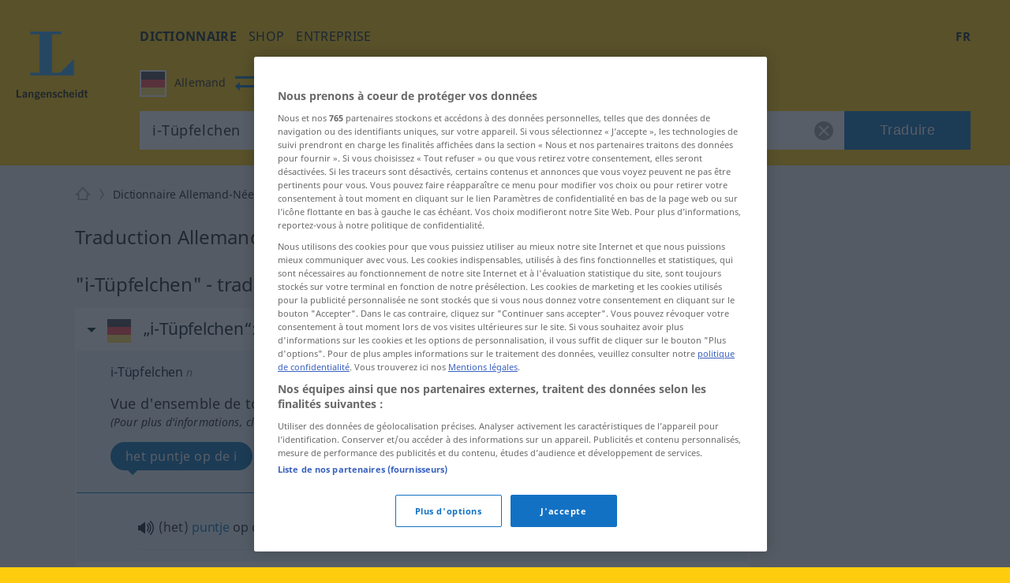

--- FILE ---
content_type: text/javascript
request_url: https://d4ueceu56c8vn.cloudfront.net/js/main.js
body_size: 26967
content:
/* Former03 GmBH*/
!function(){function a(b,c,d){function e(g,h){if(!c[g]){if(!b[g]){var i="function"==typeof require&&require;if(!h&&i)return i(g,!0);if(f)return f(g,!0);var j=new Error("Cannot find module '"+g+"'");throw j.code="MODULE_NOT_FOUND",j}var k=c[g]={exports:{}};b[g][0].call(k.exports,function(a){var c=b[g][1][a];return e(c||a)},k,k.exports,a,b,c,d)}return c[g].exports}for(var f="function"==typeof require&&require,g=0;g<d.length;g++)e(d[g]);return e}return a}()({1:[function(a,b,c){"use strict";function d(a,b){if(!(a instanceof b))throw new TypeError("Cannot call a class as a function")}var e=function(){function a(a,b){for(var c=0;c<b.length;c++){var d=b[c];d.enumerable=d.enumerable||!1,d.configurable=!0,"value"in d&&(d.writable=!0),Object.defineProperty(a,d.key,d)}}return function(b,c,d){return c&&a(b.prototype,c),d&&a(b,d),b}}(),f=function(){function a(b,c){d(this,a),this.form=b,this.inputEle=c,this.form.addEventListener("submit",this.checkForm.bind(this))}return e(a,[{key:"checkForm",value:function(a){var b=this.inputEle.value;if(b.indexOf("@")!==-1&&"@"!==b){a.preventDefault();var c=window.location.href.split("/").slice(0,4).join("/");return"/"!==c.slice(-1)&&(c+="/"),window.location.href=c,!1}}}]),a}();b.exports=f},{}],2:[function(a,b,c){"use strict";var d=function(){function a(a,b){var c=[],d=!0,e=!1,f=void 0;try{for(var g,h=a[Symbol.iterator]();!(d=(g=h.next()).done)&&(c.push(g.value),!b||c.length!==b);d=!0);}catch(i){e=!0,f=i}finally{try{!d&&h["return"]&&h["return"]()}finally{if(e)throw f}}return c}return function(b,c){if(Array.isArray(b))return b;if(Symbol.iterator in Object(b))return a(b,c);throw new TypeError("Invalid attempt to destructure non-iterable instance")}}(),e=function g(a,b){return a?b(a)?a:g(a.nextSibling,b):null},f=function(){if(document.location.hash){var a=document.location.hash.slice(1),b=document.getElementById(a),c=Array.from(document.getElementsByTagName("h2")).filter(function(a){return!!a.getAttribute("id")}).indexOf(b);if(c!==-1){if(0===c&&window.history&&window.history.replaceState)return void window.history.replaceState({},document.title,document.location.pathname);var f=e(document.getElementById(a),function(a){return"ARTICLE"===a.tagName});if(f){var g=f.getElementsByTagName("input"),h=d(g,1),i=h[0];i&&i.setAttribute("checked","checked")}}}};b.exports=f},{}],3:[function(a,b,c){"use strict";function d(a,b){if(!(a instanceof b))throw new TypeError("Cannot call a class as a function")}var e=function(){function a(a,b){for(var c=0;c<b.length;c++){var d=b[c];d.enumerable=d.enumerable||!1,d.configurable=!0,"value"in d&&(d.writable=!0),Object.defineProperty(a,d.key,d)}}return function(b,c,d){return c&&a(b.prototype,c),d&&a(b,d),b}}(),f="/53015287/",g=a("./verge"),h=a("./tracking"),i=g.viewportW()||document.documentElement.clientWidth||window.innerWidth||window.screen.availWidth,j=i<=825?330:400,k=i<=825?700:500,l=!1,m=m||window.YLHH||{bidder:{cloneUnit:function(a,b,c){}}},n=function(){function a(b,c){var e=this;d(this,a),this.banner=(b||{}).banner||[],this.multiplecount=(b||{}).multiplecount||{},this.ww=g.viewportW()||document.documentElement.clientWidth||window.innerWidth||window.screen.availWidth,7===c&&(this.ww=671),this.used={},this.useddivs=[],this.usedslots=[],this.usedmultiple={},this.sticky=[],this.removeAd=this.removeAd.bind(this),this.addAds(),[].slice.call(document.querySelectorAll('input[name="tabs"]')).forEach(function(a,b){a.addEventListener("click",function(){var c=document.defaultView.getComputedStyle(a.parentElement.lastElementChild,null);e.addAdAccordion(a,c,b)})})}return e(a,[{key:"addAds",value:function(){this.ww=g.viewportW()||document.documentElement.clientWidth||window.innerWidth||window.screen.availWidth,console.log("ADS",this.banner,this.ww,this.wh);var a=this;this.banner.forEach(function(b){if(b.min<=a.ww&&b.max>a.ww){var c="nicht gefunden";document.getElementById(b.ad.target)?c="als ID gefunden":document.getElementsByClassName(b.ad.target)&&(c="als Klasse gefunden [für multiple Einbindung]"),l&&console.log('Initialisiere Banner "'+b.ad.name+'" in "'+b.ad.target+'" (Ziel im HTML '+c+"): "+b.ad.id);var d=b.ad.multiple!==!1,e=!1;if(d!==!1&&("undefined"==typeof a.usedmultiple[b.ad.name]&&(a.usedmultiple[b.ad.name]=0),console.log("CHECK MULTIPLE",b.ad.multiple,a.usedmultiple[b.ad.name]),e=0===a.multiplecount[b.ad.name]||b.ad.multiple===a.usedmultiple[b.ad.name]+1),d!==!1&&e&&b.ad.target&&document.getElementsByClassName(b.ad.target).length>0){a.used[b.ad.name]=!0;var g=document.getElementsByClassName(b.ad.target),h=a.usedmultiple[b.ad.name]+1<a.multiplecount[b.ad.name];console.log(">> abortifinited",a.usedmultiple[b.ad.name]+1,a.multiplecount[b.ad.name],h);for(var i=!1,m=0;m<g.length&&!i;m++){var n=g.item(m),o=document.defaultView.getComputedStyle(n.parentElement,null),p=b.ad.target+"-"+m,q=n.parentElement.parentElement,r=n.parentElement;r.setAttribute("data-ads-id",m),n.setAttribute("id",p);var s=q.parentElement.clientHeight||q.clientHeight||0,t=Number(q.getAttribute("data-last-adpos"))||0-k,u=r.getBoundingClientRect().top-q.getBoundingClientRect().top+r.clientHeight;"none"==o.getPropertyValue("max-height")&&s>j&&u-t>k&&(console.log("Lade Accordeon-Werbung... ("+p+", "+b.ad.id+"), Abstand zur letzten Werbung:",u-t,"Multiple "+b.ad.multiple),q.setAttribute("data-last-adpos",u),n.className+=" used",a.googleTag(b,a.usedslots,p,!h),a.usedmultiple[b.ad.name]++,i=!!h,console.log("--> ABORT",i))}}else d===!1&&!a.used[b.ad.name]&&b.ad.target&&document.getElementById(b.ad.target)&&(a.used[b.ad.name]=!0,a.useddivs.push(b.ad.target),b.ad.sticky&&(a.sticky.push({height:b.ad.sticky,div:document.getElementById(b.ad.target),top:document.getElementById(b.ad.target).offsetTop}),console.log("Sticky: ",a.sticky)),console.log("--> REGULAR AD",f+""+b.ad.id,b.ad.size,b.ad.target,b.ad),a.googleTag(b,a.usedslots,b.ad.target,e))}}),this.sticky.length>0&&(this.checkSticky(),window.addEventListener("scroll",function(b){a.checkSticky()}),window.addEventListener("resize",function(b){a.checkSticky()}))}},{key:"addAdAccordion",value:function(a,b,c){l&&console.log("+++++ addAdAccordion",a,c),h.event("Akkordeon",""+("none"==b.getPropertyValue("max-height")?"Open":"Close"),"Akkordeon #"+(c+1));var d=this,e=a.parentElement;this.ww=g.viewportW()||document.documentElement.clientWidth||window.innerWidth||window.screen.availWidth,"none"!=b.getPropertyValue("max-height")||e.getAttribute("data-ads-checked")||(this.banner.forEach(function(a){if(a.min<=d.ww&&a.max>d.ww){var b=a.ad.multiple!==!1,c=!1;if(b!==!1){"undefined"==typeof d.usedmultiple[a.ad.name]&&(d.usedmultiple[a.ad.name]=0);var f=d.usedmultiple[a.ad.name]+1;f>d.multiplecount[a.ad.name]&&(f=d.multiplecount[a.ad.name]),c=0===d.multiplecount[a.ad.name]||a.ad.multiple===f,console.log("CHECK MULTIPLE",a.ad.multiple,f)}if(b!==!1&&c&&a.ad.target&&e.getElementsByClassName(a.ad.target).length>0&&e.clientHeight>j){console.log("FOUND:",e.getElementsByClassName(a.ad.target));var g=e.getElementsByClassName(a.ad.target),h=d.usedmultiple[a.ad.name]+1<d.multiplecount[a.ad.name];console.log(">> abortifinited",d.usedmultiple[a.ad.name]+1,d.multiplecount[a.ad.name],h);for(var i=!1,m=0;m<g.length;m++){var n=g.item(m),o=n.getAttribute("id"),p=Number(e.getAttribute("data-last-adpos"))||0-k,q=n.parentElement.getBoundingClientRect().top-e.lastElementChild.getBoundingClientRect().top+n.parentElement.clientHeight;console.log("CHECK",p,n.parentElement.getBoundingClientRect().top,n.parentElement.clientHeight,q),q-p>k&&(l&&console.log("Lade Accordeon-Werbung... ("+o+", "+a.ad.id+"), Abstand zur letzten Werbung:",q-p,"Multiple "+a.ad.multiple),e.setAttribute("data-last-adpos",q),n.className+=" used",d.used[a.ad.name]=!0,d.googleTag(a,d.usedslots,o,h),d.usedmultiple[a.ad.name]++,i=!!h,console.log("--> ABORT",i))}}}}),e.setAttribute("data-ads-checked","1"))}},{key:"googleTag",value:function(a,b,c,d){var e=config&&config.frontendLang?config.frontendLang:"n/a",g=config&&config.direction?config.direction.split("->").join("-").split(":").join(""):"n/a";if("de-de"!==g&&0!==g.indexOf("de-")){var h=g.split("-");g="de-"+h[0]}else"de-de"===g&&(g="fwb");googletag.cmd.push(function(){var b=googletag.defineSlot(f+""+a.ad.id,a.ad.size,c);b.setTargeting("lwb",[g]),b.setTargeting("fe-s",[e]),b.addService(googletag.pubads()),googletag.pubads().enableSingleRequest(),googletag.pubads().enableLazyLoad(),googletag.pubads().setRequestNonPersonalizedAds(window.allowPersonalizedAds===!1),googletag.enableServices(),googletag.display(c),d&&m.bidder.cloneUnit(""+f+a.ad.id,""+c,!0)}),l&&(console.log("-----------------------------------------"),console.log('var slot = googletag.defineSlot("'+f+a.ad.id+'", '+a.ad.size+', "'+c+'");'),console.log("slot.setTargeting('lwb', [\""+g+'"]);'),console.log("slot.setTargeting('fe-s', [\""+e+'"]);'),console.log("slot.addService(googletag.pubads());"),console.log("googletag.pubads().enableSingleRequest();"),console.log("googletag.enableServices();"),console.log('googletag.display("'+c+'");'),d&&console.log('YLHH.bidder.cloneUnit("'+f+a.ad.id+'", "'+c+'", true);'),console.log("-----------------------------------------"))}},{key:"checkSticky",value:function(){var a=g.viewportH()||document.documentElement.clientHeight||window.innerHeight||window.screen.availHeight,b=window.scrollY;this.sticky.forEach(function(c){c.top<b&&!c.div.classList.contains("sticky")&&c.height<a?c.div.classList.add("sticky"):(c.top>=b||c.height>=a)&&c.div.classList.contains("sticky")&&c.div.classList.remove("sticky")})}},{key:"removeAd",value:function(a){this.usedslots[a]&&googletag.pubads().clear(this.usedslots[a])}}]),a}();b.exports=n},{"./tracking":30,"./verge":33}],4:[function(a,b,c){"use strict";var d=a("../pages"),e=(a("./sizes"),a("./ioamdef")),f=a("./tags.json"),g={};f.forEach(function(a){var b=0!==a.active;if(b&&a.mediaquery){var c="undefined"!=typeof d[a.template]?d[a.template]:a.template,f=a.mediaquery.split("-").map(function(a){return Number(a)}),h=f[1]<=825;g[c]||(g[c]={banner:[],multiplecount:{}});var i=0!==a.multiple&&(isNaN(Number(a.multiple))?a.multiple:Number(a.multiple)),j=a.name,k={min:f[0],max:f[1],ad:{defnet:e.defnet,defsite:h?e.defsite.mobile:e.defsite.general,defzone:e.defzone[c]?e.defzone[c]:e.defzone.general,size:a.sizes.split("x").map(function(a){return Number(a)}),name:a.name,id:a.tag,target:a.htmlid,mobile:h,sticky:0!==a.sticky,multiple:i}};"undefined"==typeof g[c].multiplecount[j]&&(g[c].multiplecount[j]=-1),i&&isNaN(i)&&"x"===i.toLowerCase()&&g[c].multiplecount[j]===-1&&(g[c].multiplecount[j]=0),i&&!isNaN(i)&&g[c].multiplecount[j]++,g[c].banner.push(k)}}),b.exports={get:function(a){return"APP"===a?g.APP:"TTS_APP"===a?g.TTS_APP:a===d.HOME?g[d.HOME]:a===d.SUBSTANCE_HOME?g[d.SUBSTANCE_HOME]:a===d.TTS?g[d.TTS]:g.ALL}}},{"../pages":18,"./ioamdef":5,"./sizes":6,"./tags.json":7}],5:[function(a,b,c){"use strict";b.exports={defnet:4444,defsite:{general:"langenscheidt.com_sd",mobile:"mobil.langenscheidt.com_sd"},defzone:{general:"Rest",TTS:"Soundplayer",HOME:"Startseite"}}},{}],6:[function(a,b,c){"use strict";b.exports={SMALL:{min:0,max:825,mobile:!0},MID:{min:825,max:1010,mobile:!1},MAX:{min:1020,max:9999,mobile:!1}}},{}],7:[function(a,b,c){b.exports=[]},{}],8:[function(a,b,c){"use strict";function d(a,b){if(!(a instanceof b))throw new TypeError("Cannot call a class as a function")}function e(a){for(var b=a.firstChild;b;)a.removeChild(b),b=a.firstChild}function f(a,b,c){var d,e,f,g=null,h=0;c||(c={});var i=function(){h=c.leading===!1?0:p(),g=null,f=a.apply(d,e),g||(d=e=null)};return function(){var j=p();h||c.leading!==!1||(h=j);var k=b-(j-h);return d=this,e=arguments,k<=0||k>b?(g&&(clearTimeout(g),g=null),h=j,f=a.apply(d,e),g||(d=e=null)):g||c.trailing===!1||(g=setTimeout(i,k)),f}}function g(a,b){var c=b.toLowerCase(),d=function(a,b){return a>b?1:a<b?-1:0};return function(e,f){if(e.text===f.text&&e.text===b)return e.direction===a?-1:1;if(e.text===b)return-1;if(f.text===b)return 1;var g=e.text.toLowerCase(),h=f.text.toLowerCase();return g===h&&g===c&&e.direction===f.direction?e.text.charAt(0)===b.charAt(0)?-1:f.text.charAt(0)===b.charAt(0)?1:d(e,f):g===h&&e.direction!==f.direction?e.direction===a?-1:1:g===c?-1:h===c?1:g.length!==h.length?g.length-h.length:d(g,h)}}var h=function(){function a(a,b){var c=[],d=!0,e=!1,f=void 0;try{for(var g,h=a[Symbol.iterator]();!(d=(g=h.next()).done)&&(c.push(g.value),!b||c.length!==b);d=!0);}catch(i){e=!0,f=i}finally{try{!d&&h["return"]&&h["return"]()}finally{if(e)throw f}}return c}return function(b,c){if(Array.isArray(b))return b;if(Symbol.iterator in Object(b))return a(b,c);throw new TypeError("Invalid attempt to destructure non-iterable instance")}}(),i=function(){function a(a,b){for(var c=0;c<b.length;c++){var d=b[c];d.enumerable=d.enumerable||!1,d.configurable=!0,"value"in d&&(d.writable=!0),Object.defineProperty(a,d.key,d)}}return function(b,c,d){return c&&a(b.prototype,c),d&&a(b,d),b}}(),j=a("reqwest"),k=a("./utilities")(),l=a("./pages"),m=a("./tracking"),n=2,o=Object.freeze({UP:38,DOWN:40,TAB:9,ESC:27,ENTER:13}),p=Date.now||function(){return(new Date).getTime()},q={search:"search-string",results:"suggestions",searchForm:"search",searchDirections:"search-dir",searchDirectionsSelected:"search-dir-selected",changeDirection:"change-dir",changeWB:"dict-boxes"},r=function(){function a(b,c,e){d(this,a),this.searchEle=document.getElementById(q.search),this.resultsEle=document.getElementById(q.results),this.formEle=document.getElementById(q.searchForm),this.searchDirectionsEle=document.getElementById(q.searchDirections),this.searchDirectionsSelectedEle=document.getElementById(q.searchDirectionsSelected),this.changeDirectionEle=document.getElementById(q.changeDirection),this.changeWBDirectionEle=document.getElementById(q.changeWB),this.directionPath=b,this.direction=k.normalizeDirection(c),this.searchDirectionPath=this.directionPath,this.page=e,this.lastTerm="",this.items=[],this.highlighted=null,e!==l.LEMMA_MOBILE&&this.registerEvents()}return i(a,[{key:"registerEvents",value:function(){var a=this;this.searchEle.addEventListener("keyup",function(a){b(a.target.value)});var b=f(this.onTerm.bind(this),150);this.searchEle.addEventListener("keydown",this.onKeyDown.bind(this));var c=!1,d=null;this.searchEle.addEventListener("mouseenter",function(b){a.searchEle.select()}),this.resultsEle.addEventListener("mouseover",function(a){c=!0,window.clearTimeout(d)}),this.resultsEle.addEventListener("mouseout",function(b){d=window.setTimeout(function(){c=!1,a.clearResults()},200)}),this.resultsEle.addEventListener("click",function(b){var c=b.target;if("A"===c.tagName){var d=[].slice.call(a.resultsEle.children).indexOf(c.parentNode);if(d>-1){var e=c.getAttribute("href").match(/^\/([^/]+)\//),f=e&&e.length&&e.length>1?e[1]:"",g=f+"|"+a.searchEle.value;c.setAttribute("href",c.getAttribute("href")+"#"+c.textContent),m.event("Autosuggest","Click",g,d+1)}}}),this.formEle.addEventListener("submit",function(b){var c=a.searchEle.value.toLowerCase();if(a.highlighted&&a.highlighted.entry.text.toLowerCase()===c)b.preventDefault(),a.redirectToItem(a.highlighted);else if(a.items.length&&a.items[0].entry.text.toLowerCase()===c)b.preventDefault(),a.redirectToItem(a.items[0]);else if(a.searchDirectionPath!==a.directionPath){var d=document.createElement("input");d.type="hidden",d.name="sq",d.value=a.searchEle.value,a.formEle.appendChild(d)}}),document.addEventListener("keyup",function(b){var c=window.event?b.keyCode:b.which;c===o.ESC&&a.clearResults()}),this.searchEle.addEventListener("blur",function(b){c||a.clearResults()}),this.searchDirectionsEle.addEventListener("click",function(b){b.target.id&&b.target.id===q.searchDirections?b.stopPropagation():"span"===b.target.tagName.toLowerCase()?a.setActiveDirectionTemporary(b.target.parentNode):a.setActiveDirectionTemporary(b.target)}),this.changeDirectionEle.addEventListener("click",this.changeDirection.bind(this)),this.changeWBDirectionEle&&this.changeWBDirectionEle.addEventListener("click",this.setActiveDirectionTemporaryWB.bind(this))}},{key:"setActiveDirectionTemporaryWB",value:function(a){var b=a.target,c=b.getAttribute("data-lang-code-src")+"-"+b.getAttribute("data-lang-code-dest");"null-null"!==c&&(this.eraseCookie("data-direction"),this.createCookie("data-direction",c,2))}},{key:"setActiveDirectionTemporary",value:function(a){var b=a.getAttribute("data-direction-path"),c=this.searchEle.value,d=[].slice.call(a.children),e=h(d,2),f=e[0],g=e[1],i=f.getAttribute("data-lang-code")+"-"+g.getAttribute("data-lang-code");if(this.eraseCookie("data-direction"),this.createCookie("data-direction",i,2),b!==this.directionPath)if(c){var j=encodeURIComponent("/"+b+"/");window.location.href="/"+b+"/search?term="+c+"&q_cat="+j}else window.location.href="/"+b+"/"}},{key:"setActiveDirection",value:function(a){var b=a.getAttribute("data-direction-path");this.formEle.setAttribute("action","/"+b+"/search"),this.formEle.elements.q_cat.value="/"+b+"/}";var c=[].slice.call(a.children),d=h(c,2),f=d[0],g=d[1],i=f.cloneNode(!0);i.classList.add("flag");var j=g.cloneNode(!0);e(this.searchDirectionsSelectedEle),this.searchDirectionsSelectedEle.appendChild(i),this.searchDirectionsSelectedEle.appendChild(j),this.searchDirectionPath=b}},{key:"createCookie",value:function(a,b,c){var d="";if(c){var e=new Date;e.setTime(e.getTime()+24*c*60*60*1e3),d="; expires="+e.toGMTString()}document.cookie=a+"="+b+d+"; path=/"}},{key:"readCookie",value:function(a){for(var b=a+"=",c=document.cookie.split(";"),d=0;d<c.length;d++){for(var e=c[d];" "==e.charAt(0);)e=e.substring(1,e.length);if(0==e.indexOf(b))return e.substring(b.length,e.length)}return!1}},{key:"eraseCookie",value:function(a){this.createCookie(a,"",-1)}},{key:"deHighlightItem",value:function(a){a&&a.node.classList.remove("hover")}},{key:"highlightItem",value:function(a){a&&(a.node.classList.add("hover"),this.deHighlightItem(this.highlighted),this.highlighted=a)}},{key:"clearResults",value:function(){e(this.resultsEle),this.items=[],this.highlighted=null}},{key:"addLemmaVariation",value:function(a,b){var c=a.text,d=a.variations;if(!d||!d.length)return c;var e=d.find(function(a){return a.toLowerCase().startsWith(b.toLowerCase())});return e?c+" ("+e+")":c}},{key:"makeResultItem",value:function(a,b){var c=document.createElement("li"),d=document.createElement("a");d.innerHTML=a.text.toLowerCase().startsWith(b.toLowerCase())?a.text:this.addLemmaVariation(a,b);var e=k.getDirectionSlug(a.direction);return d.setAttribute("href","/"+e+"/"+a.slug),d.classList.add("flag"),d.classList.add(k.getFlag(a.direction)),c.innerHTML='<svg viewBox="0 0 512 512"><use xlink:href="/pic/flags.svg#'+k.getFlag(a.direction)+'"></use></svg>',c.appendChild(d),c}},{key:"onResults",value:function(a,b){var c=this;this.clearResults(),b.items.sort(g(this.direction,a)),this.items=b.items.map(function(b,d){var e=c.makeResultItem(b,a);return c.resultsEle.appendChild(e),{node:e,index:d,entry:b}})}},{key:"onTerm",value:function(a){var b=this;return this.lastTerm!==a&&(this.lastTerm=a,void(a.length>=n?j({url:"/"+this.directionPath+"/autocomplete?term="+a,type:"json",method:"get",success:function(c){return b.onResults(a,c)}}):this.clearResults()))}},{key:"moveHighlightDown",value:function(){if(this.items.length)if(this.highlighted){var a=this.highlighted.index,b=a<this.items.length-1?a+1:0;this.highlightItem(this.items[b])}else this.highlightItem(this.items[0])}},{key:"moveHighlightUp",value:function(){if(this.items.length)if(this.highlighted){var a=this.highlighted.index,b=a>0?a-1:this.items.length-1;this.highlightItem(this.items[b])}else this.highlightItem(this.items[this.items.length-1])}},{key:"selectHighlighted",value:function(){this.highlighted&&(this.searchEle.value=this.highlighted.entry.text)}},{key:"redirectToItem",value:function(a){var b=k.getDirectionSlug(a.entry.direction),c=-1;if(this.highlighted){var d=[].slice.call(this.resultsEle.children).indexOf(a.node);d>=0&&(c=d+1)}else c=0;m.event("Autosuggest","Enter",b+"|"+this.searchEle.value,c),window.location.href="/"+b+"/"+a.entry.slug+"#"+a.entry.text}},{key:"onKeyDown",value:function(a){var b=window.event?a.keyCode:a.which;b===o.DOWN?(this.moveHighlightDown(),a.preventDefault()):b===o.UP?(this.moveHighlightUp(),a.preventDefault()):b===o.TAB?(this.selectHighlighted(),a.preventDefault()):b===o.ENTER?this.highlighted&&(this.redirectToItem(this.highlighted),a.preventDefault()):b===o.ESC&&(this.clearResults(),a.preventDefault())}},{key:"changeDirection",value:function(a){a.preventDefault();var b=k.complementDirectionPath,c=window.location.href.replace(this.directionPath,b),d=k.getQSParams();c=c.replace(window.location.search,"");var e=this.direction.slice(-2);if(this.page===l.LEMMA)c+="?source="+e;else if(this.page===l.SEARCH)c+="?term="+d.term+"&source="+e;else{if([l.SUBSTANCE_HOME,l.LETTER_HOME,l.LETTER_INDEX].indexOf(this.page)===-1){var f=this.changeDirectionEle.parentNode;return void(f.classList.contains("reverse")?f.classList.remove("reverse"):f.classList.add("reverse"))}c+="?term="+d.term+"&source="+e}window.location.href=c}}]),a}();b.exports=r},{"./pages":18,"./tracking":30,"./utilities":32,reqwest:42}],9:[function(a,b,c){"use strict";a("../js/polyfills/classList")(),a("./svg4everybody.min")(),a("./accordionLocationHash")(),new(a("./totop"))(document.getElementById("totop")),new(a("./tooltips")),new(a("./openMoreJump")),new(a("./flex"))(document.getElementsByClassName("flex-table-icon")),"undefined"!=typeof a("./pages").pageFromTemplate(window.config.template)&&(new(a("./tts"))(".text-to-speech",window.config.langVarieties||{}),new(a("./toggleDetails")),new(a("./toggleInfos")))},{"../js/polyfills/classList":19,"./accordionLocationHash":2,"./flex":12,"./openMoreJump":17,"./pages":18,"./svg4everybody.min":22,"./toggleDetails":23,"./toggleInfos":26,"./tooltips":28,"./totop":29,"./tts":31}],10:[function(a,b,c){"use strict";function d(a,b){if(!(a instanceof b))throw new TypeError("Cannot call a class as a function")}var e=function(){function a(a,b){for(var c=0;c<b.length;c++){var d=b[c];d.enumerable=d.enumerable||!1,d.configurable=!0,"value"in d&&(d.writable=!0),Object.defineProperty(a,d.key,d)}}return function(b,c,d){return c&&a(b.prototype,c),d&&a(b,d),b}}(),f=function(){function a(b,c){d(this,a),this.clickEle=b,this.targetEle=c||b,this.targetEle.addEventListener("keyup",this.isVisible.bind(this)),this.targetEle.addEventListener("change",this.isVisible.bind(this)),this.clickEle.addEventListener("click",this.empty.bind(this)),this.isVisible()}return e(a,[{key:"isVisible",value:function(){this.targetEle.value?this.clickEle.style.display="block":this.clickEle.style.display="none"}},{key:"empty",value:function(a){this.targetEle.value="",this.clickEle.style.display="none"}}]),a}();b.exports=f},{}],11:[function(a,b,c){"use strict";function d(a,b){if(!(a instanceof b))throw new TypeError("Cannot call a class as a function")}var e=function(){function a(a,b){for(var c=0;c<b.length;c++){var d=b[c];d.enumerable=d.enumerable||!1,d.configurable=!0,"value"in d&&(d.writable=!0),Object.defineProperty(a,d.key,d)}}return function(b,c,d){return c&&a(b.prototype,c),d&&a(b,d),b}}(),f=a("reqwest"),g=a("./utilities")(),h=a("./pages"),i=a("./tracking"),j={thumbsUp:"thumbs-up",thumbsDown:"thumbs-down",close:"close"},k=function(){function a(b,c){if(d(this,a),this.config=b,this.page=c,this.containerEle=document.getElementById("feedback"),this.ratingEle=document.getElementById("rating-stars"),this.ratingSuccess=document.getElementById("rating-success"),this.formEle=document.getElementById("feedback-form"),this.thankyou=document.getElementById("form-thank-you"),this.feedbackContainerEle=document.getElementById("feedback-inner"),this.lastRating=0,this.thumbsDownPOS=null,this.isFWB="de->de"===g.normalizeDirection(b.direction),this.containerEle&&this.formEle&&this.feedbackContainerEle){var e=0===b.results;this.registerEvents(e),e?(this.feedbackContainerEle.className="",this.setFeedbackClasses=function(){}):this.stars=[].slice.call(this.ratingEle.querySelectorAll(".stars .star")),this.setFeedbackClasses()}}return e(a,[{key:"setMouseover",value:function(a,b){if("A"===a.target.tagName){window.clearTimeout(b);var c=this.stars.indexOf(a.target)+1;this.highlightStars(c)}}},{key:"registerEvents",value:function(a){var b=this;if(this.containerEle.addEventListener("click",function(a){a.target.classList.contains(j.thumbsUp)?b.onThumbsUp(a.target):a.target.classList.contains(j.thumbsDown)?b.onThumbsDown(a.target):a.target.classList.contains(j.close)&&b.onClosePopup()}),!a){this.ratingEle.addEventListener("click",this.onRate.bind(this));var c=void 0;this.ratingEle.children[1].addEventListener("mouseleave",function(){c=window.setTimeout(function(){b.highlightStars(b.lastRating)},100)}),this.ratingEle.children[1].addEventListener("mouseover",function(a){b.setMouseover(a,c)})}this.formEle.addEventListener("submit",this.submitFeedback.bind(this))}},{key:"setFeedbackClasses",value:function(){var a=arguments.length>0&&void 0!==arguments[0]?arguments[0]:"site-end";this.feedbackContainerEle.className="",this.feedbackContainerEle.classList.add(a)}},{key:"getPOS",value:function(a){var b=a.parentNode.parentNode.querySelectorAll(".lemma-pos .lemma-pos-title")[0];return b?b.getAttribute("data-identifier"):""}},{key:"getLemma",value:function(a){for(var b=a.parentNode;!b.classList.contains("lemma-group")&&b!==document;)b=b.parentNode;return b.classList.contains("lemma-group")?b.getAttribute("data-lemma"):""}},{key:"getCleanPagePath",value:function(){return this.page===h.LEMMA||this.page===h.FWB_LEMMA?document.location.pathname:document.location.pathname+"?term="+g.getQSParams().term}},{key:"trackFeedback",value:function(a,b){var c=this.getCleanPagePath();if(this.isFWB){var d="",e=a.parentNode.parentNode.querySelectorAll(".ed-lemma");e&&e.length&&(d=e[0].textContent.replace(/[•']/g,"")),i.event(b,c,""+d)}else{var f=this.getPOS(a),g=this.getLemma(a);i.event(b,c,g+"|"+f)}}},{key:"onClosePopup",value:function(a){this.clearFormPosition(),this.setFeedbackClasses();for(var b=document.getElementsByClassName(j.thumbsDown),c=0;c<b.length;c+=1)b[c].classList.remove("active")}},{key:"onThumbsUp",value:function(a){if(a.classList.contains("active"))a.classList.remove("active");else{a.classList.add("active");var b=a.parentNode.querySelectorAll("."+j.thumbsDown)[0];b&&b.classList.remove("active"),this.clearFormPosition(),this.thumbsDownPOS=null,this.setFeedbackClasses(),this.trackFeedback(a,"ThumbsUp")}}},{key:"onThumbsDown",value:function(a){if(a.classList.contains("active"))this.clearFormPosition(),this.setFeedbackClasses(),a.classList.remove("active");else{a.classList.add("active");var b=a.parentNode.querySelectorAll("."+j.thumbsUp)[0];b&&b.classList.remove("active"),this.thumbsDownPOS=this.getPOS(a),this.positionForm(a.offsetTop+a.parentNode.offsetHeight,document.getElementById("inner-content").offsetLeft+document.getElementById("inner-content").offsetWidth-500),this.setFeedbackClasses(this.isFWB?"thumbs-down-fwb":"thumbs-down"),this.trackFeedback(a,"ThumbsDown")}}},{key:"highlightStars",value:function(a){for(var b=0;b<5;b+=1)b<a?this.stars[b].classList.add("active"):this.stars[b].classList.remove("active")}},{key:"onRate",value:function(a){"A"===a.target.tagName&&(this.lastRating===this.stars.indexOf(a.target)+1?(this.highlightStars(0),this.lastRating=0):(this.lastRating=this.stars.indexOf(a.target)+1,this.highlightStars(this.lastRating),this.ratingSuccess.classList.add("show"),this.ratingEle.children[1].removeEventListener("mouseover",this.setMouseover,!1),i.event("Rating",this.lastRating,this.getCleanPagePath())))}},{key:"positionForm",value:function(a,b){this.formEle.style.position="absolute",this.formEle.style.top=a+"px",this.formEle.style.left=b+"px",this.thankyou.style.position="absolute",this.thankyou.style.top=a+"px",this.thankyou.style.left=b+"px"}},{key:"clearFormPosition",value:function(){this.formEle.style.position="",this.formEle.style.top=0,this.formEle.style.left=0,this.thankyou.style.position="",this.thankyou.style.top=0,this.thankyou.style.left=0}},{key:"submitFeedback",value:function(a){var b=this;a.preventDefault();var c=this.formEle["feedbackform-message"].value,d=this.formEle["g-recaptcha-response"].value;if(this.feedbackContainerEle.classList.remove("error"),this.formEle["feedbackform-message"].classList.remove("error"),document.getElementById("g-recaptcha").classList.remove("error"),!c)return this.formEle["feedbackform-message"].classList.add("error"),this.feedbackContainerEle.classList.add("error"),!1;if(!d)return this.feedbackContainerEle.classList.add("error"),document.getElementById("g-recaptcha").classList.add("error"),!1;var e={message:c,email:this.formEle["feedbackform-email"].value,subject:this.formEle["feedbackform-subject"].value,page:this.getCleanPagePath(),captcha:d,"__anti-forgery-token":this.formEle["__anti-forgery-token"].value};this.thumbsDownPOS&&(e.pos=this.thumbsDownPOS,this.thumbsDownPOS=null),f({url:"/feedback/",method:"post",data:e,success:function(a){a.success?(b.thankyou.classList.add("show"),b.formEle.parentNode.removeChild(b.formEle)):window.grecaptcha&&window.grecaptcha.reset()}})}}]),a}();b.exports=k},{"./pages":18,"./tracking":30,"./utilities":32,reqwest:42}],12:[function(a,b,c){"use strict";function d(a,b){if(!(a instanceof b))throw new TypeError("Cannot call a class as a function")}var e=function(){function a(a,b){for(var c=0;c<b.length;c++){var d=b[c];d.enumerable=d.enumerable||!1,d.configurable=!0,"value"in d&&(d.writable=!0),Object.defineProperty(a,d.key,d)}}return function(b,c,d){return c&&a(b.prototype,c),d&&a(b,d),b}}(),f=a("./tracking");a("./verge");Array.from||(Array.from=function(){var a=Object.prototype.toString,b=function(b){return"function"==typeof b||"[object Function]"===a.call(b)},c=function(a){var b=Number(a);return isNaN(b)?0:0!==b&&isFinite(b)?(b>0?1:-1)*Math.floor(Math.abs(b)):b},d=Math.pow(2,53)-1,e=function(a){var b=c(a);return Math.min(Math.max(b,0),d)};return function(a){var c=this,d=Object(a);if(null==a)throw new TypeError("Array.from requires an array-like object - not null or undefined");var f,g=arguments.length>1?arguments[1]:void 0;if("undefined"!=typeof g){if(!b(g))throw new TypeError("Array.from: when provided, the second argument must be a function");arguments.length>2&&(f=arguments[2])}for(var h,i=e(d.length),j=b(c)?Object(new c(i)):new Array(i),k=0;k<i;)h=d[k],g?j[k]="undefined"==typeof f?g(h,k):g.call(f,h,k):j[k]=h,k+=1;return j.length=i,j}}()),b.exports=function(){function a(b){var c=this;d(this,a),Array.from(b).forEach(function(a,b,d){a.addEventListener("click",c.toggleTable.bind(c))})}return e(a,[{key:"toggleTable",value:function(a){a.preventDefault();var b=a.currentTarget,c=b.nextElementSibling,d=b.getAttribute("data-flex-type");b.classList.contains("active")?(b.classList.remove("active"),c.classList.remove("active")):(b.classList.add("active"),c.classList.add("active"),f.event("FlexTable","iconClick",d))}}]),a}()},{"./tracking":30,"./verge":33}],13:[function(a,b,c){"use strict";function d(){var a;(a=console).log.apply(a,["gtag"].concat(Array.prototype.slice.call(arguments))),dataLayer.push(arguments)}function e(a,b){return["Autosuggest","Internal Search"].includes(b)?"search":b}window.dataLayer=window.dataLayer||[],d("js",new Date),d("config","G-MQNLC2JPRZ");var f=document.createElement("script");f.setAttribute("async",!0),f.setAttribute("src","https://www.googletagmanager.com/gtag/js?id=G-MQNLC2JPRZ"),b.exports={gtag:d,ga4map:e}},{}],14:[function(a,b,c){"use strict";function d(a,b){if(!(a instanceof b))throw new TypeError("Cannot call a class as a function")}var e=function(){function a(a,b){for(var c=0;c<b.length;c++){var d=b[c];d.enumerable=d.enumerable||!1,d.configurable=!0,"value"in d&&(d.writable=!0),Object.defineProperty(a,d.key,d)}}return function(b,c,d){return c&&a(b.prototype,c),d&&a(b,d),b}}(),f=function(){function a(){d(this,a),window.addEventListener("load",this.manageMPUs)}return e(a,[{key:"manageMPUs",value:function(){var a=document.querySelectorAll("[data-slot=mpu]");
if(console.log("MPU placeholders found:"+a.length),a.length<1)return null;var b=document.getElementById("ad_topslot"),c=document.getElementById("ad_btmslot"),d=c,e=b?b:a[0],f=document.documentElement.scrollTop,g=e.getBoundingClientRect().bottom+f,h=d?d.getBoundingClientRect().top+f:99999,i=1,j=7,k=[];a.forEach(function(a){if(a!=d){var b=k.length<j;if(b){var c=Math.min(window.innerHeight,800),e=a.getBoundingClientRect(),l=e.top+f,m=e.bottom+f;1===i&&(c=window.innerWidth<800?300:780);var n=l-g,o=h-m;if(n>=c&&o>=c){var p="ad_contentslot_"+i;a.id=p,k.push(p),i++,g=m}}}}),console.log("MPU to keep:"+k.length),iaw.cmd.push(function(){iaw.loadNewSlots(k)})}},{key:"resetHeight",value:function(a){a&&(a.style.height=0)}}]),a}();b.exports=f},{}],15:[function(a,b,c){"use strict";function d(a,b){if(!(a instanceof b))throw new TypeError("Cannot call a class as a function")}var e=function(){function a(a,b){for(var c=0;c<b.length;c++){var d=b[c];d.enumerable=d.enumerable||!1,d.configurable=!0,"value"in d&&(d.writable=!0),Object.defineProperty(a,d.key,d)}}return function(b,c,d){return c&&a(b.prototype,c),d&&a(b,d),b}}(),f=a("reqwest"),g=(a("./tracking"),/^(([^<>()[\]\\.,;:\s@\"]+(\.[^<>()[\]\\.,;:\s@\"]+)*)|(\".+\"))@((\[[0-9]{1,3}\.[0-9]{1,3}\.[0-9]{1,3}\.[0-9]{1,3}\])|(([a-zA-Z\-0-9]+\.)+[a-zA-Z]{1,}))$/),h=/^(?=.*[^a-zA-Z0-9])(?=.*[a-z])(?=.*[A-Z])(?=.*[0-9]).{8,}/,i=function(){function a(){d(this,a),this.registerContainerEle=document.getElementById("register-form-container"),this.registerformEle=document.getElementById("register-form"),this.loginContainerEle=document.getElementById("login-form-container"),this.loginformEle=document.getElementById("login-form"),this.forgotpw=document.getElementById("forgotpw"),this.accountformEle=document.getElementById("myaccount-form"),this.passwordformEle=document.getElementById("newpassword-form"),this.codeformEle=document.getElementById("code-form"),this.loginBtn=document.getElementById("login"),this.logoutBtn=document.getElementById("logout"),this.accountBtn=document.getElementById("account"),this.registerformEle&&this.registerContainerEle&&(this.hideLoginSearch(),this.registerformEle.addEventListener("submit",this.submitRegister.bind(this))),this.loginformEle&&this.loginContainerEle&&this.forgotpw&&(this.loginformEle.addEventListener("submit",this.submitLogin.bind(this)),this.forgotpw.addEventListener("click",this.getNewPassword.bind(this))),this.logoutBtn&&this.accountBtn&&this.accountButtonEvents(),this.loginBtn&&this.loginBtn.addEventListener("click",function(){window.location.replace("/user/registration")}),this.accountformEle&&this.passwordformEle&&this.codeformEle&&(this.hideLoginSearch(),this.codeformEle.addEventListener("submit",this.newCode.bind(this)),this.accountformEle.addEventListener("submit",this.updateAccount.bind(this)),this.passwordformEle.addEventListener("submit",this.changePassword.bind(this))),this.forgorpasswordContainerEle=document.getElementById("forgotpw-form-container"),this.forgorpasswordformEle=document.getElementById("forgotpw-form"),this.forgorpasswordContainerEle&&this.forgorpasswordformEle&&this.forgorpasswordformEle.addEventListener("submit",this.newPassword.bind(this))}return e(a,[{key:"hideLoginSearch",value:function(){document.getElementById("search").classList.add("login")}},{key:"newCode",value:function(a){var b=this;a.preventDefault();var c=this.codeformEle.hash_string.value,d=this.codeformEle["__anti-forgery-token"].value;this.codeformEle.hash_string.classList.remove("error"),this.codeformEle.hash_string.nextSibling.nextSibling.innerHTML="",f({url:"/user/add-hash",method:"post",data:{hash_string:c,"__anti-forgery-token":d},success:function(a){a.success?window.location.replace("/user/account"):Object.keys(a.data).map(function(c){b.codeformEle[c].classList.add("error"),b.codeformEle[c].nextSibling.nextSibling.innerHTML=a.data[c]})},error:function(a){}})}},{key:"updateAccount",value:function(a){var b=this;a.preventDefault();var c=this.accountformEle.title.value,d=this.accountformEle.forename.value,e=this.accountformEle.surname.value,g=this.accountformEle["__anti-forgery-token"].value;this.accountformEle.forename.classList.remove("error"),this.accountformEle.forename.nextSibling.nextSibling.innerHTML="",this.accountformEle.surname.classList.remove("error"),this.accountformEle.surname.nextSibling.nextSibling.innerHTML="",f({url:"/user/update",method:"post",data:{title:c,surname:e,forename:d,"__anti-forgery-token":g},success:function(a){a.success?window.location.replace("/user/account"):Object.keys(a.data).map(function(c){b.accountformEle[c].classList.add("error"),b.accountformEle[c].nextSibling.nextSibling.innerHTML=a.data[c]})},error:function(a){}})}},{key:"changePassword",value:function(a){var b=this;a.preventDefault();var c=this.passwordformEle.old_password.value,d=this.passwordformEle.password.value,e=this.passwordformEle.password_repeat.value,g=this.passwordformEle["__anti-forgery-token"].value;return this.passwordformEle.old_password.classList.remove("error"),this.passwordformEle.password.classList.remove("error"),this.passwordformEle.password_repeat.classList.remove("error"),this.passwordformEle.old_password.nextSibling.nextSibling.innerHTML="",this.passwordformEle.password.nextSibling.nextSibling.innerHTML="",this.passwordformEle.password_repeat.nextSibling.nextSibling.innerHTML="",document.getElementById("succesText").innerHTML="",""!=d&&h.test(d)?e!==d?(this.passwordformEle.password_repeat.classList.add("error"),this.passwordformEle.password_repeat.nextSibling.nextSibling.innerHTML="Passwortwiederholung stimmt nicht mit dem Passwort überein",!1):(f({url:"/user/change-password",method:"post",data:{old_password:c,password:d,"__anti-forgery-token":g},success:function(a){a.success?(document.getElementById("succesText").innerHTML="Passwort erfolgreich geändert",setTimeout(function(){window.location.replace("/user/account")},3e3)):Object.keys(a.data).map(function(c){b.passwordformEle[c].classList.add("error"),b.passwordformEle[c].nextSibling.nextSibling.innerHTML=a.data[c]})},error:function(a){}}),!1):(this.passwordformEle.password.classList.add("error"),this.passwordformEle.password.nextSibling.nextSibling.innerHTML="Das Passwort muss aus mindestens 8 Zeichen bestehen. Ein Sonderzeichen (beispielsweise @_!?), ein Großbuchstabe und eine Zahl müssen enthalten sein.",!1)}},{key:"accountButtonEvents",value:function(){var a=this.logoutBtn.getAttribute("data-token");this.logoutBtn.addEventListener("click",function(){f({url:"/user/logout",method:"post",data:{"__anti-forgery-token":a},success:function(a){a.success&&window.location.replace("/")},error:function(a){}})}),this.accountBtn.addEventListener("click",function(){window.location.replace("/user/account")})}},{key:"getNewPassword",value:function(a){var b=this;a.preventDefault();var c=this.loginformEle.email.value,d=this.loginformEle["__anti-forgery-token"].value;return this.loginContainerEle.classList.remove("error"),""!=c&&g.test(c)?(f({url:"/user/request-password-reset",method:"post",data:{email:c,"__anti-forgery-token":d},success:function(a){a.success?(document.getElementById("forgotpw-container").classList.remove("hidden"),document.getElementById("login-form-container").classList.add("hidden"),document.getElementById("register-form-container").classList.add("hidden")):Object.keys(a.data).map(function(c){b.loginformEle[c].classList.add("error"),b.loginformEle[c].nextSibling.nextSibling.innerHTML=a.data[c]})},error:function(a){}}),!1):(this.loginformEle.email.classList.add("error"),this.loginformEle.email.nextSibling.nextSibling.innerHTML="E-Mail-Adresse muss ausgefüllt werden",!1)}},{key:"newPassword",value:function(a){a.preventDefault(),document.getElementById("forgotpw-error-container").classList.add("hidden");var b=function(a){return decodeURIComponent(window.location.search.replace(new RegExp("^(?:.*[&\\?]"+encodeURIComponent(a).replace(/[\.\+\*]/g,"\\$&")+"(?:\\=([^&]*))?)?.*$","i"),"$1"))};if(b("data")){var c=this.forgorpasswordformEle.password.value,d=this.forgorpasswordformEle.password_repeat.value,e=this.forgorpasswordformEle["__anti-forgery-token"].value;if(this.forgorpasswordContainerEle.classList.remove("error"),this.forgorpasswordformEle.password.classList.remove("error"),this.forgorpasswordformEle.password_repeat.classList.remove("error"),this.forgorpasswordformEle.password.nextSibling.nextSibling.innerHTML="",this.forgorpasswordformEle.password_repeat.nextSibling.nextSibling.innerHTML="",""==c||!h.test(c))return this.forgorpasswordContainerEle.classList.add("error"),this.forgorpasswordformEle.password.classList.add("error"),this.forgorpasswordformEle.password.nextSibling.nextSibling.innerHTML="Passwort ist nicht sicher. Das Passwort muss aus mindestens 8 Zeichen bestehen und ein Sonderzeichen (beispielsweise @_!?), einen Großbuchstaben und eine Zahl enthalten.",!1;if(""==d||d!==c)return this.forgorpasswordContainerEle.classList.add("error"),this.forgorpasswordformEle.password_repeat.classList.add("error"),this.forgorpasswordformEle.password_repeat.nextSibling.nextSibling.innerHTML="Passwort Wiederholung stimmt nicht mit dem Passwort überein",!1;f({url:"/user/reset-password",method:"post",data:{password:c,data:b("data"),"__anti-forgery-token":e},success:function(a){a.success?window.location.replace("/user/registration"):a.data.data&&(document.getElementById("forgotpw-error-label").innerHTML=a.data.data,document.getElementById("forgotpw-form-container").classList.add("error"))},error:function(a){document.getElementById("forgotpw-error-container").classList.remove("hidden")}})}else document.getElementById("forgotpw-error-container").classList.remove("hidden");return!1}},{key:"submitRegister",value:function(a){var b=this;a.preventDefault();var c=this.registerformEle.title.value||document.querySelector('input[name="title"]:checked').value,d=this.registerformEle.forename.value,e=this.registerformEle.surname.value,i=this.registerformEle.email.value,j=this.registerformEle.password.value,k=this.registerformEle.password_repeat.value,l=this.registerformEle.hash_string.value,m=this.registerformEle.check.checked,n=this.registerformEle["g-recaptcha-response"].value,o=this.registerformEle["__anti-forgery-token"].value;if(this.registerContainerEle.classList.remove("error"),document.getElementById("dataagree").classList.remove("error"),document.getElementById("g-recaptcha").classList.remove("error"),this.registerformEle.forename.classList.remove("error"),this.registerformEle.surname.classList.remove("error"),this.registerformEle.email.classList.remove("error"),this.registerformEle.password.classList.remove("error"),this.registerformEle.password_repeat.classList.remove("error"),this.registerformEle.hash_string.classList.remove("error"),this.registerformEle.forename.nextSibling.nextSibling.innerHTML="",this.registerformEle.surname.nextSibling.nextSibling.innerHTML="",this.registerformEle.email.nextSibling.nextSibling.innerHTML="",this.registerformEle.password.nextSibling.nextSibling.innerHTML="",this.registerformEle.password_repeat.nextSibling.nextSibling.innerHTML="",this.registerformEle.hash_string.nextSibling.nextSibling.innerHTML="",this.registerformEle.check.nextSibling.nextSibling.nextSibling.nextSibling.innerHTML="",n||(this.registerContainerEle.classList.add("error"),document.getElementById("g-recaptcha").classList.add("error")),""==d&&(this.registerContainerEle.classList.add("error"),this.registerformEle.forename.classList.add("error"),this.registerformEle.forename.nextSibling.nextSibling.innerHTML="Vorname muss ausgefüllt werden"),""==e&&(this.registerContainerEle.classList.add("error"),this.registerformEle.surname.classList.add("error"),this.registerformEle.surname.nextSibling.nextSibling.innerHTML="Nachname muss ausgefüllt werden"),""!=i&&g.test(i)||(this.registerContainerEle.classList.add("error"),this.registerformEle.email.classList.add("error"),this.registerformEle.email.nextSibling.nextSibling.innerHTML="E-Mail-Adresse muss ausgefüllt werden"),""!=j&&h.test(j)||(this.registerContainerEle.classList.add("error"),this.registerformEle.password.classList.add("error"),this.registerformEle.password.nextSibling.nextSibling.innerHTML="Passwort ist nicht sicher. Das Passwort muss aus mindestens 8 Zeichen bestehen und ein Sonderzeichen (beispielsweise @_!?), einen Großbuchstaben und eine Zahl enthalten."),""!=k&&k===j||(this.registerContainerEle.classList.add("error"),this.registerformEle.password_repeat.classList.add("error"),this.registerformEle.password_repeat.nextSibling.nextSibling.innerHTML="Passwortwiederholung stimmt nicht mit dem Passwort überein"),""==l&&(this.registerContainerEle.classList.add("error"),this.registerformEle.hash_string.classList.add("error"),this.registerformEle.hash_string.nextSibling.nextSibling.innerHTML="Bitte geben Sie einen Zugangscode ein."),m||(this.registerContainerEle.classList.add("error"),document.getElementById("dataagree").classList.add("error"),this.registerformEle.check.nextSibling.nextSibling.nextSibling.nextSibling.innerHTML="Bitte stimmen Sie den Nutzungs- und Datenschutzbestimmungen zu."),!this.registerContainerEle.classList.contains("error")){var p={title:c,surname:e,forename:d,email:i,hash_string:l,password:j,captcha:n,"__anti-forgery-token":o};f({url:"/user/registration",method:"post",data:p,success:function(a){a.success?(document.getElementById("tankyou-container").classList.remove("hidden"),document.getElementById("login-form-container").classList.add("hidden"),document.getElementById("register-form-container").classList.add("hidden")):(Object.keys(a.data).map(function(c){b.registerformEle[c].classList.add("error"),b.registerformEle[c].nextSibling.nextSibling.innerHTML=a.data[c]}),window.grecaptcha&&window.grecaptcha.reset())},error:function(a){}})}return!1}},{key:"submitLogin",value:function(a){var b=this;a.preventDefault();var c=this.loginformEle.email.value,d=this.loginformEle.password.value,e=this.loginformEle["__anti-forgery-token"].value;return this.loginContainerEle.classList.remove("error"),this.loginformEle.email.classList.remove("error"),this.loginformEle.email.nextSibling.nextSibling.innerHTML="",this.loginformEle.password.classList.remove("error"),this.loginformEle.password.nextSibling.nextSibling.innerHTML="",""!=c&&g.test(c)||(this.loginContainerEle.classList.add("error"),this.loginformEle.email.classList.add("error"),this.loginformEle.email.nextSibling.nextSibling.innerHTML="E-Mail-Adresse muss ausgefüllt werden"),""!=d&&h.test(d)||(this.loginContainerEle.classList.add("error"),this.loginformEle.password.classList.add("error"),this.loginformEle.password.nextSibling.nextSibling.innerHTML="Das von Ihnen angegebene Passwort ist falsch. Bitte überprüfen Sie Ihre Eingabe oder fordern Sie ein neues Passwort an."),""!=c&&""!=d||this.loginContainerEle.classList.add("error"),this.loginContainerEle.classList.contains("error")||f({url:"/user/login",method:"post",data:{email:c,password:d,"__anti-forgery-token":e},success:function(a){a.success?window.location.replace(a.redirectUrl):Object.keys(a.data).map(function(c){b.loginformEle[c].classList.add("error"),b.loginformEle[c].nextSibling.nextSibling.innerHTML=a.data[c]})},error:function(a){}}),!1}}]),a}();b.exports=i},{"./tracking":30,reqwest:42}],16:[function(a,b,c){"use strict";function d(a){"loading"!=document.readyState?a():document.addEventListener("DOMContentLoaded",a)}a("./common");var e=(a("./utilities")(),a("./pages")),f=e.pageFromTemplate(window.config.template),g=a("./autocomplete"),h=a("./substanceMenu"),i=a("./toggleMobileMenu"),j=a("./emptySearch"),k=a("./idmAds"),l=(a("./toggleFlexTable"),a("./toggleElement"),a("./shortcutSwitcher")),m=a("./feedback"),n=a("./SearchFilter"),o=a("./login");document.addEventListener("touchstart",function(){},!0);var p=new g(window.config.directionPath,window.config.direction,f);if("undefined"!=typeof f){new n(document.getElementById("search"),document.getElementById("search-string"));new m(window.config,f),d(function(){p.readCookie("data-direction")||p.createCookie("data-direction","de-en",2)})}else"undefined"!=typeof f||"static-wrapper.html"!==window.config.template&&"user-registration.html"!==window.config.template||d(function(){p.readCookie("data-direction")||p.createCookie("data-direction","de-en",2)});new l,new j(document.getElementById("empty-search-string"),document.getElementById("search-string")),new n(document.getElementById("search"),document.getElementById("search-string")),new h(document.getElementById("search-dir-selected"),document.getElementById("search-dir-container"),document.getElementById("change-dir"),document.getElementById("lang-menu")),window.innerWidth>640&&new h(document.getElementById("lang-switcher-nav"),document.getElementById("lang-menu"),null,document.getElementById("search-dir-container")),new i(document.getElementById("burger-menu")),new k,new o;var q="",r="in";switch(f){case 0:q="Home",r="ke";break;case 1:q="Subhome";break;case 2:q="Entry";break;case 3:q="Search";break;case 4:q="Letter_Home";break;case 5:q="Letter_Index";break;case 6:q="FWB_Entry";break;default:q="Legal"}},{"./SearchFilter":1,"./autocomplete":8,"./common":9,"./emptySearch":10,"./feedback":11,"./idmAds":14,"./login":15,"./pages":18,"./shortcutSwitcher":20,"./substanceMenu":21,"./toggleElement":24,"./toggleFlexTable":25,"./toggleMobileMenu":27,"./utilities":32}],17:[function(a,b,c){"use strict";function d(a,b){if(!(a instanceof b))throw new TypeError("Cannot call a class as a function")}var e=function f(){d(this,f),[].slice.call(document.querySelectorAll(".openMoreJump")).map(function(a){a.addEventListener("click",function(a){a.preventDefault();var b=a.target.offsetParent.hash;"#"===b.charAt(0)&&(b=b.slice(1));var c=document.querySelector('[name="'+b+'"]'),d=c.parentNode.parentNode;d.className+=" examples-open";for(var e=d.getElementsByClassName("hide-toggle"),f=0;f<e.length;f++)e[f].classList.remove("hidden");return c.scrollIntoView(),!1})})};b.exports=e},{}],18:[function(a,b,c){"use strict";b.exports={HOME:0,SUBSTANCE_HOME:1,LEMMA:2,SEARCH:3,LETTER_HOME:4,LETTER_INDEX:5,FWB_LEMMA:6,TTS:7,pageFromTemplate:function(a,b){return"lemma-group.html"===a?this.LEMMA:"search-results.html"===a?this.SEARCH:"substance-home.html"===a?this.SUBSTANCE_HOME:"home.html"===a?this.HOME:"letter-home.html"===a?this.LETTER_HOME:"letter-index.html"===a?this.LETTER_INDEX:"fremd-w-buch-group.html"===a?this.FWB_LEMMA:"TTS"===a&&this.TTS}}},{}],19:[function(a,b,c){"use strict";b.exports=function(){"document"in self&&("classList"in document.createElement("_")&&(!document.createElementNS||"classList"in document.createElementNS("http://www.w3.org/2000/svg","g"))?!function(){var a=document.createElement("_");if(a.classList.add("c1","c2"),!a.classList.contains("c2")){var b=function(a){var b=DOMTokenList.prototype[a];DOMTokenList.prototype[a]=function(a){var c,d=arguments.length;for(c=0;c<d;c++)a=arguments[c],b.call(this,a)}};b("add"),b("remove")}if(a.classList.toggle("c3",!1),a.classList.contains("c3")){var c=DOMTokenList.prototype.toggle;DOMTokenList.prototype.toggle=function(a,b){return 1 in arguments&&!this.contains(a)==!b?b:c.call(this,a)}}a=null}():!function(a){if("Element"in a){var b="classList",c="prototype",d=a.Element[c],e=Object,f=String[c].trim||function(){return this.replace(/^\s+|\s+$/g,"")},g=Array[c].indexOf||function(a){for(var b=0,c=this.length;b<c;b++)if(b in this&&this[b]===a)return b;return-1},h=function(a,b){this.name=a,this.code=DOMException[a],this.message=b},i=function(a,b){if(""===b)throw new h("SYNTAX_ERR","An invalid or illegal string was specified");if(/\s/.test(b))throw new h("INVALID_CHARACTER_ERR","String contains an invalid character");return g.call(a,b)},j=function(a){for(var b=f.call(a.getAttribute("class")||""),c=b?b.split(/\s+/):[],d=0,e=c.length;d<e;d++)this.push(c[d]);this._updateClassName=function(){a.setAttribute("class",this.toString())}},k=j[c]=[],l=function(){return new j(this)};if(h[c]=Error[c],k.item=function(a){return this[a]||null},k.contains=function(a){return a+="",i(this,a)!==-1},k.add=function(){var a,b=arguments,c=0,d=b.length,e=!1;do a=b[c]+"",i(this,a)===-1&&(this.push(a),e=!0);while(++c<d);e&&this._updateClassName()},k.remove=function(){var a,b,c=arguments,d=0,e=c.length,f=!1;do for(a=c[d]+"",b=i(this,a);b!==-1;)this.splice(b,1),f=!0,b=i(this,a);while(++d<e);f&&this._updateClassName()},k.toggle=function(a,b){a+="";var c=this.contains(a),d=c?b!==!0&&"remove":b!==!1&&"add";return d&&this[d](a),b===!0||b===!1?b:!c},k.toString=function(){return this.join(" ")},e.defineProperty){var m={get:l,enumerable:!0,configurable:!0};try{e.defineProperty(d,b,m)}catch(n){n.number===-2146823252&&(m.enumerable=!1,e.defineProperty(d,b,m))}}else e[c].__defineGetter__&&d.__defineGetter__(b,l)}}(self))}},{}],20:[function(a,b,c){"use strict";function d(a,b){if(!(a instanceof b))throw new TypeError("Cannot call a class as a function")}var e=function f(){d(this,f),this.url=window.location.href,document.getElementById("current-switch").innerText=this.url.slice(8,10)};b.exports=e},{}],21:[function(a,b,c){"use strict";function d(a,b){if(!(a instanceof b))throw new TypeError("Cannot call a class as a function")}var e=function(){function a(a,b){for(var c=0;c<b.length;c++){var d=b[c];d.enumerable=d.enumerable||!1,d.configurable=!0,"value"in d&&(d.writable=!0),Object.defineProperty(a,d.key,d)}}return function(b,c,d){return c&&a(b.prototype,c),d&&a(b,d),b}}(),f=function(){function a(b,c,e,f){var g=this;d(this,a),this.clickEle=b,this.targetEle=c||b,this.ignoreEle=e,this.switchEle=f,this.clickEle.addEventListener("click",this.toggle.bind(this)),document.addEventListener("click",function(a){g.targetEle.style.display="none"})}return e(a,[{key:"isVisible",value:function(a){var b=a?document.defaultView.getComputedStyle(this.switchEle,null):document.defaultView.getComputedStyle(this.targetEle,null);return"none"!=b.getPropertyValue("display")&&"hidden"!=b.getPropertyValue("visibility")}},{key:"isMobile",value:function(){var a=document.defaultView.getComputedStyle(document.getElementById("burger-menu"),null);return"none"!=a.getPropertyValue("display")&&"hidden"!=a.getPropertyValue("visibility")}},{key:"toggle",value:function(a){a.stopPropagation(),a.target!==this.ignoreEle&&(this.isVisible()?this.targetEle.style.display="none":this.targetEle.style.display="block",this.isVisible(this.switchEle)&&!this.isMobile()&&(this.switchEle.style.display="none"))}}]),a}();b.exports=f},{}],22:[function(a,b,c){"use strict";var d="function"==typeof Symbol&&"symbol"==typeof Symbol.iterator?function(a){return typeof a}:function(a){return a&&"function"==typeof Symbol&&a.constructor===Symbol&&a!==Symbol.prototype?"symbol":typeof a};!function(a,c){"function"==typeof define&&define.amd?define([],function(){return a.svg4everybody=c()}):"object"==("undefined"==typeof b?"undefined":d(b))&&b.exports?b.exports=c():a.svg4everybody=c()}(void 0,function(){function a(a,b,c){if(c){var d=document.createDocumentFragment(),e=!b.hasAttribute("viewBox")&&c.getAttribute("viewBox");e&&b.setAttribute("viewBox",e);for(var f=c.cloneNode(!0);f.childNodes.length;)d.appendChild(f.firstChild);a.appendChild(d)}}function b(b){b.onreadystatechange=function(){if(4===b.readyState){var c=b._cachedDocument;c||(c=b._cachedDocument=document.implementation.createHTMLDocument(""),c.body.innerHTML=b.responseText,b._cachedTarget={}),b._embeds.splice(0).map(function(d){var e=b._cachedTarget[d.id];e||(e=b._cachedTarget[d.id]=c.getElementById(d.id)),a(d.parent,d.svg,e)})}},b.onreadystatechange()}function c(c){function e(){for(var c=0;c<o.length;){var h=o[c],i=h.parentNode,j=d(i),k=h.getAttribute("xlink:href")||h.getAttribute("href");if(!k&&g.attributeName&&(k=h.getAttribute(g.attributeName)),j&&k){if(f)if(!g.validate||g.validate(k,j,h)){i.removeChild(h);var l=k.split("#"),q=l.shift(),r=l.join("#");if(q.length){var s=m[q];s||(s=m[q]=new XMLHttpRequest,s.open("GET",q),s.send(),s._embeds=[]),s._embeds.push({parent:i,svg:j,id:r}),b(s)}else a(i,j,document.getElementById(r))}else++c,++p}else++c}(!o.length||o.length-p>0)&&n(e,67)}var f,g=Object(c),h=/\bTrident\/[567]\b|\bMSIE (?:9|10)\.0\b/,i=/\bAppleWebKit\/(\d+)\b/,j=/\bEdge\/12\.(\d+)\b/,k=/\bEdge\/.(\d+)\b/,l=window.top!==window.self;f="polyfill"in g?g.polyfill:h.test(navigator.userAgent)||(navigator.userAgent.match(j)||[])[1]<10547||(navigator.userAgent.match(i)||[])[1]<537||k.test(navigator.userAgent)&&l;var m={},n=window.requestAnimationFrame||setTimeout,o=document.getElementsByTagName("use"),p=0;f&&e()}function d(a){for(var b=a;"svg"!==b.nodeName.toLowerCase()&&(b=b.parentNode););return b}return c})},{}],23:[function(a,b,c){"use strict";function d(a,b){if(!(a instanceof b))throw new TypeError("Cannot call a class as a function")}var e=function f(){d(this,f),[].slice.call(document.querySelectorAll(".more-examples span")).map(function(a){a.addEventListener("click",function(a){var b=a.target.parentNode.parentNode.parentNode,c=b.querySelectorAll("li.hide-toggle");[].slice.call(c).forEach(function(a){a.classList.contains("hidden")?(a.classList.remove("hidden"),b.classList.add("examples-open")):(a.classList.add("hidden"),b.classList.remove("examples-open"))})})})};b.exports=e},{}],24:[function(a,b,c){"use strict";function d(a,b){if(!(a instanceof b))throw new TypeError("Cannot call a class as a function")}var e=function(){function a(a,b){for(var c=0;c<b.length;c++){var d=b[c];d.enumerable=d.enumerable||!1,d.configurable=!0,"value"in d&&(d.writable=!0),Object.defineProperty(a,d.key,d)}}return function(b,c,d){return c&&a(b.prototype,c),d&&a(b,d),b}}(),f=function(){function a(b,c,e){d(this,a),this.clickEle=b,this.targetEle=c||b,this.ignoreEle=e,this.clickEle.addEventListener("click",this.toggle.bind(this))}return e(a,[{key:"isVisible",value:function(){var a=document.defaultView.getComputedStyle(this.targetEle,null);return"none"!=a.getPropertyValue("display")&&"hidden"!=a.getPropertyValue("visibility")}},{key:"toggle",value:function(a){a.target!==this.ignoreEle&&(this.isVisible()?this.targetEle.style.display="none":this.targetEle.style.display="block")}}]),a}();b.exports=f},{}],25:[function(a,b,c){"use strict";function d(a,b){if(!(a instanceof b))throw new TypeError("Cannot call a class as a function")}var e=function f(){d(this,f),[].slice.call(document.querySelectorAll("h4.inflection-table-heading")).map(function(a){a.addEventListener("click",function(a){var b=a.target.parentNode,c=b.querySelectorAll(".flex-table");[].slice.call(c).forEach(function(a){a.classList.contains("hidden")?(a.classList.remove("hidden"),a.classList.add("open")):(a.classList.add("hidden"),a.classList.remove("open"))})})})};b.exports=e},{}],26:[function(a,b,c){"use strict";function d(a){if(Array.isArray(a)){for(var b=0,c=Array(a.length);b<a.length;b++)c[b]=a[b];return c}return Array.from(a)}function e(a,b){if(!(a instanceof b))throw new TypeError("Cannot call a class as a function")}var f=a("./tracking"),g=function h(){e(this,h),[].concat(d(document.querySelectorAll(".tab-content"))).map(function(a,b){[].concat(d(a.querySelectorAll("span.btn.toggle-info"))).map(function(a){a.parentNode.nextElementSibling.classList.add("hidden"),a.addEventListener("click",function(c){a.classList.contains("close")?(a.classList.add("info"),a.classList.remove("close"),a.parentNode.nextElementSibling.classList.remove("open"),f.event("Informations-Icon","Close","Position Akkordeon #"+(b+1))):([].concat(d(document.querySelectorAll("span.btn.toggle-info"))).map(function(a){a.classList.add("info"),a.classList.remove("close"),a.parentNode.nextElementSibling.classList.remove("open")}),a.classList.add("close"),a.classList.remove("info"),a.parentNode.nextElementSibling.classList.add("open"),f.event("Informations-Icon","Tap","Position Akkordeon #"+(b+1)))})})})};b.exports=g},{"./tracking":30}],27:[function(a,b,c){"use strict";function d(a,b){if(!(a instanceof b))throw new TypeError("Cannot call a class as a function")}var e=function(){function a(a,b){for(var c=0;c<b.length;c++){var d=b[c];d.enumerable=d.enumerable||!1,d.configurable=!0,"value"in d&&(d.writable=!0),Object.defineProperty(a,d.key,d)}}return function(b,c,d){return c&&a(b.prototype,c),d&&a(b,d),b}}(),f=function(){function a(b){d(this,a),this.clickEle=b,this.navEle=b.parentNode.getElementsByTagName("nav"),this.clickEle.addEventListener("click",this.toggle.bind(this))}return e(a,[{key:"toggle",value:function(a){this.clickEle.classList.toggle("open");var b=document.getElementById("login");b?(b.firstElementChild.classList.toggle("blue"),b.firstElementChild.classList.toggle("round")):document.getElementById("lang-switcher-nav").classList.toggle("promi"),document.getElementsByTagName("html")[0].classList.toggle("short"),document.body.classList.toggle("short"),document.getElementById("totop").classList.toggle("hidden"),document.getElementsByClassName("mobile-menu")[0].classList.toggle("show"),Array.from(this.navEle).forEach(function(a){a.classList.toggle("show")})}}]),a}();b.exports=f},{}],28:[function(a,b,c){"use strict";function d(a,b){if(!(a instanceof b))throw new TypeError("Cannot call a class as a function")}var e=function(){function a(a,b){for(var c=0;c<b.length;c++){var d=b[c];d.enumerable=d.enumerable||!1,d.configurable=!0,"value"in d&&(d.writable=!0),Object.defineProperty(a,d.key,d)}}return function(b,c,d){return c&&a(b.prototype,c),d&&a(b,d),b}}(),f=a("./tracking"),g=function(){function a(){d(this,a),this.active=null;var b=document.getElementById("inner-content").offsetWidth;this.cutoff=b/2,document.getElementById("main-grid").addEventListener("click",this.onClick.bind(this))}return e(a,[{key:"setActive",value:function(a){var b=a.querySelector(".full");b&&(this.active=a,this.active.classList.add("active"),this.active.offsetLeft<=this.cutoff?(b.style.left="0px",b.classList.add("left")):(b.style.right="0px",b.classList.add("right")),f.event("Tooltip","Click",b.textContent))}},{key:"onClick",value:function(a){if(this.active){if(this.active.classList.remove("active"),this.active===a.target||this.active===a.target.parentNode)return void(this.active=null);this.active=null}a.target.classList.contains("abbr")?this.setActive(a.target):"abbr"===a.target.tagName.toLowerCase()&&a.target.parentNode.classList.contains("abbr")&&this.setActive(a.target.parentNode)}}]),a}();b.exports=g},{"./tracking":30}],29:[function(a,b,c){"use strict";function d(a,b){if(!(a instanceof b))throw new TypeError("Cannot call a class as a function")}var e=function(){function a(a,b){for(var c=0;c<b.length;c++){var d=b[c];d.enumerable=d.enumerable||!1,d.configurable=!0,"value"in d&&(d.writable=!0),Object.defineProperty(a,d.key,d)}}return function(b,c,d){return c&&a(b.prototype,c),d&&a(b,d),b}}(),f=function(){function a(b){d(this,a),this.clickEle=b,this.lastScrollPos=window.scrollY,window.addEventListener("scroll",this.checkVisible.bind(this)),this.clickEle.addEventListener("click",this.scrollup.bind(this)),this.checkVisible()}return e(a,[{key:"checkVisible",value:function(a){window.scrollY>0?(this.clickEle.classList.add("show"),this.clickEle.style.pointerEvents="auto"):(this.clickEle.classList.remove("show"),this.clickEle.style.pointerEvents="none")}},{key:"scrollup",value:function(a){window.scroll(0,0)}}]),a}();b.exports=f},{}],30:[function(a,b,c){"use strict";function d(a,b){if(!(a instanceof b))throw new TypeError("Cannot call a class as a function")}var e=function(){function a(a,b){for(var c=0;c<b.length;c++){var d=b[c];d.enumerable=d.enumerable||!1,d.configurable=!0,"value"in d&&(d.writable=!0),Object.defineProperty(a,d.key,d)}}return function(b,c,d){return c&&a(b.prototype,c),d&&a(b,d),b}}(),f=a("./utilities")(),g=a("./pages"),h=a("./ga4"),i=h.gtag,j=h.ga4map,k=!0,l=function(){function a(b,c){d(this,a),this.config=b,this.page=c}return e(a,[{key:"searchEvents",value:function(){if(0===this.config.results){var b=f.getQSParams();a.track({hitType:"event",eventCategory:"Internal Search",eventAction:b.source?"noresults-lang-switch":"noresults",eventLabel:this.config.directionPath+"|"+b.term,
dimension1:"aws-prod"}),document.getElementById("did-you-mean")||a.track({hitType:"event",eventCategory:"Internal Search",eventAction:b.source?"noresults-nosuggestions-lang-switch":"noresults-nosuggestions",eventLabel:this.config.directionPath+"|"+b.term,dimension1:"aws-prod"})}}},{key:"summaryEvents",value:function(){var b=function(b){var c=b.children;c&&c.length&&c[0].textContent&&a.event("Summary","Click",c[0].textContent.trim())};[].slice.call(document.querySelectorAll(".summary-inner")).forEach(function(a){a.addEventListener("click",function(a){var c=a.target;"SPAN"===c.tagName&&c.classList.contains("btn-inner")?b(c.parentNode):"A"===c.tagName&&c.classList.contains("btn")&&b(c)})})}},{key:"internalLinks",value:function(){var b=function(b){var c=b.target;"A"===c.tagName&&c.hasAttribute("href")&&a.event("Interne Verlinkung","Click",c.textContent)};[].slice.call(document.querySelectorAll(".senses")).forEach(function(a){a.addEventListener("click",b)})}},{key:"burgerMenu",value:function(){document.getElementById("burger-menu").addEventListener("click",function(b){var c=b.target;window.setTimeout(function(){var b=c.classList.contains("open")?"Open Mobile":"Close Mobile";a.event("Navigation","Click",b)})})}},{key:"navigation",value:function(){document.querySelector("#main-nav ul.nav").addEventListener("click",function(b){"A"===b.target.tagName&&a.event("Navigation","Click",b.target.textContent)})}},{key:"run",value:function(){a.track({hitType:"pageView"}),this.page===g.SEARCH&&this.searchEvents(),this.page!==g.SEARCH&&this.page!==g.LEMMA||(this.summaryEvents(),this.internalLinks()),this.page!==g.LEMMA_MOBILE&&(this.burgerMenu(),this.navigation())}}],[{key:"isApp",value:function(){return window.config&&window.config.isApp===!0}},{key:"track",value:function(b){var c=b.hitType,d=b.eventCategory,e=b.eventAction,f=b.eventLabel,g=b.eventValue;if(console.log("Tracking::track:\thitType="+c+", eventCategory="+d+", eventAction="+e+", eventLabel="+f+", eventValue="+g),"event"===c){var h=j(e,d);i("event",h,{event_category:d,event_label:f,event_value:g})}else"pageView"===c&&i("event","screen_view");if(window.ga&&k)window.ga("send",b),window.ga("lgs_global.send",b);else if(a.isApp()){var l=Object.assign({type:"TRACKING"},b);window.postMessage.length>1?window.postMessage(JSON.stringify(l),"*"):window.postMessage(JSON.stringify(l))}}},{key:"getCategory",value:function(b){return a.isApp()?b.replace(new RegExp("[`~!@#$%^&*()|+-=?;:'\",.<>{}[]\\/]","gi"),"_"):b}},{key:"event",value:function b(c,d,e,f,g){var b={hitType:"event",eventCategory:a.getCategory(c),eventAction:d,eventLabel:e,eventValue:f};g===!0&&(b.nonInteraction=!0),a.track(b)}},{key:"optOut",value:function(){k=!1,localStorage&&localStorage.setItem("GA_TRACKING","false"),this.config&&this.config.frontendLang&&"de"===this.config.frontendLang?alert("Google Analytics zur Aufzeichnung des Nutzerverhaltens wurde deaktiviert."):alert("Google Analytics for recording user behaviour has been deactivated.")}},{key:"optIn",value:function(){k=!0,localStorage&&localStorage.setItem("GA_TRACKING","true"),window.config&&window.config.frontendLang&&"de"===window.config.frontendLang?alert("Google Analytics zur Aufzeichnung des Nutzerverhaltens wurde aktiviert."):alert("Google Analytics for recording user behaviour has been activated.")}},{key:"setOptInOutStatus",value:function(){k&&localStorage&&(k="false"!==localStorage.getItem("GA_TRACKING"))}},{key:"getOptInOutStatus",value:function(){return k}},{key:"disable",value:function(){k=!1}}]),a}();b.exports=l},{"./ga4":13,"./pages":18,"./utilities":32}],31:[function(a,b,c){"use strict";function d(a,b,c,d){var e=arguments.length>4&&void 0!==arguments[4]&&arguments[4],f=window.config.ttsText||"",g=window.config.ttsMissingText||"";a.forEach(function(h){var i=document.createElement("DIV");i.className="lang"+(a.length>1?" title":"");var j=document.createElement("DIV");j.className="image flag "+h;var k="http://www.w3.org/2000/svg",l="http://www.w3.org/1999/xlink",m=document.createElementNS(k,"use");m.setAttributeNS(l,"xlink:href","/pic/flags.svg#"+("gb"===h?"en":h));var n=document.createElementNS(k,"svg");n.setAttribute("viewBox","0 0 512 512"),n.appendChild(m),j.append(n),i.appendChild(j);var o=document.createElement("DIV"),p=document.createElement("DIV");p.className="play",p.setAttribute("data-lang",h),e&&p.setAttribute("data-reverse",""+c+b),o.appendChild(p);var q=document.createElement("SPAN");q.className="word modal-translation "+(window.innerWidth<640?"":"hidden"),q.innerText=d,o.appendChild(q);var r=document.createElement("SPAN");r.className="text",r.innerHTML=f+"<br/>"+(["gb","us"].indexOf(h)>-1?"gb"===h?"British English":"American English":""),o.appendChild(r);var s=document.createElement("DIV");s.className="missing-sound hidden",s.innerText=g,o.appendChild(s),i.appendChild(o),document.querySelector(".soundplayer").appendChild(i)})}function e(a,b,c,d){j({url:""+a.replace("sound","sound-source")+d,type:"json",method:"get",success:function(a){if(a&&a.source){var d="TTS/"+b+(c!==b?"/"+c:""),e="sound/"+b;i.event(d,e,a.source)}}})}function f(a){var b=a.getBoundingClientRect();return{top:b.top+pageYOffset,left:b.left+pageXOffset}}function g(a,b,c){var g=n.pageFromTemplate("TTS"),j={st:"langsche",cp:"EN_TTS",sv:"in",co:"kommentar"},p=new l(m.get(config&&config.isApp?"TTS_APP":g),g);document.getElementsByTagName("html")[0].setAttribute("class","noscroll");var q=a.getAttribute("data-text"),r=a.getAttribute("data-hash"),s=a.getAttribute("data-translation"),t=h.normalizeDirection(a.getAttribute("data-direction")),u=document.getElementById("modal-title"),v=document.getElementById("modal-translation");u.innerText=q,v.innerText=s;var w=t.substr(0,2);"en"===w&&(j.cp=w.toUpperCase()+"_TTS");var x=t.substr(4,2),y=b[w],z=b[x],A=h.getAudioSlug(q,t);i.track({hitType:"pageview",page:A,title:"TTS"+t+" | "+q});var B=f(a),C=document.getElementById("myModal-Content"),D=document.getElementById("myModal-Overlay");window.scrollTo(0,B.top-10),C.style.display="block",D.style.display="block",window.innerWidth<825&&window.innerWidth>480?C.style.width=document.getElementById("inner-content").offsetWidth-40+"px":C.style.width=document.getElementById("inner-content").offsetWidth+"px";var E=C.querySelector("audio");E.removeAttribute("src");var F=a.getAttribute("data-tts-cdn")||"";if(y&&y.length&&d(y,w,x,q),window.innerWidth<640){z&&z.length&&d(z,w,x,s,!0);var G=document.querySelector(".lang");G.classList.add("title"),u.classList.add("hidden"),v.classList.add("hidden")}Array.from(document.querySelectorAll(".play")).forEach(function(a){var b=!1;a.onclick=function(a){if(!b){b=!0,document.getElementById("time")&&(document.getElementById("time").classList.add("play"),document.getElementById("time").innerHTML="",document.getElementById("time").removeAttribute("id")),a.target.setAttribute("id","time"),E.removeAttribute("src"),a.target.classList.remove("play");var d=a.target.getAttribute("data-lang"),f=d?"&":"?",g=q,i=t,j=r;a.target.getAttribute("data-reverse")&&(g=s,i=a.target.getAttribute("data-reverse"),j=c[s]);var l=h.getAudioSlug(g,i,d);if(q&&E){var m=!1;if(E.hasAttribute("src"))var m=E.play();else if(E.setAttribute("src",""+F+l+f+"h="+j),o)E.setAttribute("autoplay","autoplay");else var m=E.play();m&&m["catch"](function(b){document.getElementById("time")&&(document.getElementById("time").classList.add("play"),document.getElementById("time").classList.add("hidden"),document.getElementById("time").innerHTML="",document.getElementById("time").removeAttribute("id"));var c=a.target.parentElement.parentElement.querySelector(".image");c.classList.add("disabled");var d=a.target.parentElement.querySelector(".text");d.classList.add("hidden");var e=a.target.parentElement.querySelector(".missing-sound");e.classList.remove("hidden")}),e(l,w,d,f+"h="+j)}var n=null,p=function(){var a=Math.round(100*E.currentTime)/100,b=Math.round(100*E.duration)/100;n&&n.set&&n.set(a/b)},u=function(){setTimeout(function(){document.getElementById("time")&&(document.getElementById("time").innerHTML=""),a.target.classList.add("play"),b=!1},500)};E.addEventListener("timeupdate",p),E.addEventListener("ended",u),document.getElementById("time")&&(n=new k.Circle("#time",{color:"#4d5a62",strokeWidth:4,trailWidth:1,svgStyle:{width:"37px",height:"37px"}}))}}});var H=function(){try{p.removeAd("rectangle_soundplayer"),p.removeAd("topmobile_soundplayer")}catch(a){console.error(a)}document.getElementsByTagName("html")[0].classList.remove("noscroll");for(var b=document.querySelector(".soundplayer");b.firstChild;)b.removeChild(b.firstChild);document.getElementsByTagName("html")[0].classList.remove("noscroll"),C.style.display="none",D.style.display="none",document.getElementsByTagName("BODY")[0].style.overflow=null,window.scrollTo(0,B.top-10),(document.getElementById("modal-ad")||{}).innerHTML=""},I=document.getElementsByClassName("close-modal")[0];I.onclick=function(){return H()}}var h=a("./utilities")(),i=a("./tracking"),j=a("reqwest"),k=a("progressbar.js"),l=a("./ads"),m=a("./ads/adconfig"),n=a("./pages"),o=/(MSIE|Trident|Edge)/g.test(window.navigator.userAgent);b.exports=function(a,b){var c=[].slice.call(document.querySelectorAll(a)).reduce(function(a,b){var c=b.getAttribute("data-text"),d=b.getAttribute("data-hash");return c in a||(a[c]=d),a},{});[].slice.call(document.querySelectorAll(a)).forEach(function(a){a.addEventListener("click",function(){return g(a,b,c)})})}},{"./ads":3,"./ads/adconfig":4,"./pages":18,"./tracking":30,"./utilities":32,"progressbar.js":37,reqwest:42}],32:[function(a,b,c){"use strict";function d(a,b){if(!(a instanceof b))throw new TypeError("Cannot call a class as a function")}var e,f=function(){function a(a,b){for(var c=0;c<b.length;c++){var d=b[c];d.enumerable=d.enumerable||!1,d.configurable=!0,"value"in d&&(d.writable=!0),Object.defineProperty(a,d.key,d)}}return function(b,c,d){return c&&a(b.prototype,c),d&&a(b,d),b}}(),g=function(){function a(b,c){d(this,a),this.direction=this.normalizeDirection(b),this.directionPath=c,this.complementDirectionPath=c?c.split("-").reverse().join("-"):null}return f(a,[{key:"normalizeDirection",value:function(a){return":"===a.charAt(0)?a.slice(1):a}},{key:"getDirectionSlug",value:function(a){return this.direction===this.normalizeDirection(a)?this.directionPath:this.complementDirectionPath}},{key:"getAudioSlug",value:function(a,b,c){var d=b.replace(/[:\->]/g,"");a=encodeURIComponent(a);var e=c?"?v="+c:"";return"/sound/"+d+"/"+a+".mp3"+e}},{key:"getFlag",value:function(a){return a?a.replace(/^:/,"").split("->")[0]:""}},{key:"getQSParams",value:function(){var a,b,c=/\+/g,d=/([^&=]+)=?([^&]*)/g,e=function(a){return decodeURIComponent(a.replace(c," "))},f=window.location.search.substring(1);for(a={};null!==(b=d.exec(f));)a[e(b[1])]=e(b[2]);return a}}]),a}();b.exports=function(){return e||(e=new g(window.config.direction,window.config.directionPath)),e}},{}],33:[function(a,b,c){"use strict";!function(a,c,d){"undefined"!=typeof b&&b.exports?b.exports=d():a[c]=d()}(void 0,"verge",function(){function a(){return{width:k(),height:l()}}function b(a,b){var c={};return b=+b||0,c.width=(c.right=a.right+b)-(c.left=a.left-b),c.height=(c.bottom=a.bottom+b)-(c.top=a.top-b),c}function c(a,c){return a=a&&!a.nodeType?a[0]:a,!(!a||1!==a.nodeType)&&b(a.getBoundingClientRect(),c)}function d(b){b=null==b?a():1===b.nodeType?c(b):b;var d=b.height,e=b.width;return d="function"==typeof d?d.call(b):d,e="function"==typeof e?e.call(b):e,e/d}var e={},f="undefined"!=typeof window&&window,g="undefined"!=typeof document&&document,h=g&&g.documentElement,i=f.matchMedia||f.msMatchMedia,j=i?function(a){return!!i.call(f,a).matches}:function(){return!1},k=e.viewportW=function(){var a=h.clientWidth,b=f.innerWidth;return a<b?b:a},l=e.viewportH=function(){var a=h.clientHeight,b=f.innerHeight;return a<b?b:a};return e.mq=j,e.matchMedia=i?function(){return i.apply(f,arguments)}:function(){return{}},e.viewport=a,e.scrollX=function(){return f.pageXOffset||h.scrollLeft},e.scrollY=function(){return f.pageYOffset||h.scrollTop},e.rectangle=c,e.aspect=d,e.inX=function(a,b){var d=c(a,b);return!!d&&d.right>=0&&d.left<=k()},e.inY=function(a,b){var d=c(a,b);return!!d&&d.bottom>=0&&d.top<=l()},e.inViewport=function(a,b){var d=c(a,b);return!!d&&d.bottom>=0&&d.right>=0&&d.top<=l()&&d.left<=k()},e})},{}],34:[function(a,b,c){},{}],35:[function(a,b,c){var d=a("./shape"),e=a("./utils"),f=function(a,b){this._pathTemplate="M 50,50 m 0,-{radius} a {radius},{radius} 0 1 1 0,{2radius} a {radius},{radius} 0 1 1 0,-{2radius}",this.containerAspectRatio=1,d.apply(this,arguments)};f.prototype=new d,f.prototype.constructor=f,f.prototype._pathString=function(a){var b=a.strokeWidth;a.trailWidth&&a.trailWidth>a.strokeWidth&&(b=a.trailWidth);var c=50-b/2;return e.render(this._pathTemplate,{radius:c,"2radius":2*c})},f.prototype._trailString=function(a){return this._pathString(a)},b.exports=f},{"./shape":40,"./utils":41}],36:[function(a,b,c){var d=a("./shape"),e=a("./utils"),f=function(a,b){this._pathTemplate="M 0,{center} L 100,{center}",d.apply(this,arguments)};f.prototype=new d,f.prototype.constructor=f,f.prototype._initializeSvg=function(a,b){a.setAttribute("viewBox","0 0 100 "+b.strokeWidth),a.setAttribute("preserveAspectRatio","none")},f.prototype._pathString=function(a){return e.render(this._pathTemplate,{center:a.strokeWidth/2})},f.prototype._trailString=function(a){return this._pathString(a)},b.exports=f},{"./shape":40,"./utils":41}],37:[function(a,b,c){b.exports={Line:a("./line"),Circle:a("./circle"),SemiCircle:a("./semicircle"),Path:a("./path"),Shape:a("./shape"),utils:a("./utils")}},{"./circle":35,"./line":36,"./path":38,"./semicircle":39,"./shape":40,"./utils":41}],38:[function(a,b,c){var d=a("shifty"),e=a("./utils"),f={easeIn:"easeInCubic",easeOut:"easeOutCubic",easeInOut:"easeInOutCubic"},g=function h(a,b){if(!(this instanceof h))throw new Error("Constructor was called without new keyword");b=e.extend({duration:800,easing:"linear",from:{},to:{},step:function(){}},b);var c;c=e.isString(a)?document.querySelector(a):a,this.path=c,this._opts=b,this._tweenable=null;var d=this.path.getTotalLength();this.path.style.strokeDasharray=d+" "+d,this.set(0)};g.prototype.value=function(){var a=this._getComputedDashOffset(),b=this.path.getTotalLength(),c=1-a/b;return parseFloat(c.toFixed(6),10)},g.prototype.set=function(a){this.stop(),this.path.style.strokeDashoffset=this._progressToOffset(a);var b=this._opts.step;if(e.isFunction(b)){var c=this._easing(this._opts.easing),d=this._calculateTo(a,c),f=this._opts.shape||this;b(d,f,this._opts.attachment)}},g.prototype.stop=function(){this._stopTween(),this.path.style.strokeDashoffset=this._getComputedDashOffset()},g.prototype.animate=function(a,b,c){b=b||{},e.isFunction(b)&&(c=b,b={});var f=e.extend({},b),g=e.extend({},this._opts);b=e.extend(g,b);var h=this._easing(b.easing),i=this._resolveFromAndTo(a,h,f);this.stop(),this.path.getBoundingClientRect();var j=this._getComputedDashOffset(),k=this._progressToOffset(a),l=this;this._tweenable=new d,this._tweenable.tween({from:e.extend({offset:j},i.from),to:e.extend({offset:k},i.to),duration:b.duration,easing:h,step:function(a){l.path.style.strokeDashoffset=a.offset;var c=b.shape||l;b.step(a,c,b.attachment)},finish:function(a){e.isFunction(c)&&c()}})},g.prototype._getComputedDashOffset=function(){var a=window.getComputedStyle(this.path,null);return parseFloat(a.getPropertyValue("stroke-dashoffset"),10)},g.prototype._progressToOffset=function(a){var b=this.path.getTotalLength();return b-a*b},g.prototype._resolveFromAndTo=function(a,b,c){return c.from&&c.to?{from:c.from,to:c.to}:{from:this._calculateFrom(b),to:this._calculateTo(a,b)}},g.prototype._calculateFrom=function(a){return d.interpolate(this._opts.from,this._opts.to,this.value(),a)},g.prototype._calculateTo=function(a,b){return d.interpolate(this._opts.from,this._opts.to,a,b)},g.prototype._stopTween=function(){null!==this._tweenable&&(this._tweenable.stop(),this._tweenable=null)},g.prototype._easing=function(a){return f.hasOwnProperty(a)?f[a]:a},b.exports=g},{"./utils":41,shifty:43}],39:[function(a,b,c){var d=a("./shape"),e=a("./circle"),f=a("./utils"),g=function(a,b){this._pathTemplate="M 50,50 m -{radius},0 a {radius},{radius} 0 1 1 {2radius},0",this.containerAspectRatio=2,d.apply(this,arguments)};g.prototype=new d,g.prototype.constructor=g,g.prototype._initializeSvg=function(a,b){a.setAttribute("viewBox","0 0 100 50")},g.prototype._initializeTextContainer=function(a,b,c){a.text.style&&(c.style.top="auto",c.style.bottom="0",a.text.alignToBottom?f.setStyle(c,"transform","translate(-50%, 0)"):f.setStyle(c,"transform","translate(-50%, 50%)"))},g.prototype._pathString=e.prototype._pathString,g.prototype._trailString=e.prototype._trailString,b.exports=g},{"./circle":35,"./shape":40,"./utils":41}],40:[function(a,b,c){var d=a("./path"),e=a("./utils"),f="Object is destroyed",g=function h(a,b){if(!(this instanceof h))throw new Error("Constructor was called without new keyword");if(0!==arguments.length){this._opts=e.extend({color:"#555",strokeWidth:1,trailColor:null,trailWidth:null,fill:null,text:{style:{color:null,position:"absolute",left:"50%",top:"50%",padding:0,margin:0,transform:{prefix:!0,value:"translate(-50%, -50%)"}},autoStyleContainer:!0,alignToBottom:!0,value:null,className:"progressbar-text"},svgStyle:{display:"block",width:"100%"},warnings:!1},b,!0),e.isObject(b)&&void 0!==b.svgStyle&&(this._opts.svgStyle=b.svgStyle),e.isObject(b)&&e.isObject(b.text)&&void 0!==b.text.style&&(this._opts.text.style=b.text.style);var c,f=this._createSvgView(this._opts);if(c=e.isString(a)?document.querySelector(a):a,!c)throw new Error("Container does not exist: "+a);this._container=c,this._container.appendChild(f.svg),this._opts.warnings&&this._warnContainerAspectRatio(this._container),this._opts.svgStyle&&e.setStyles(f.svg,this._opts.svgStyle),this.svg=f.svg,this.path=f.path,this.trail=f.trail,this.text=null;var g=e.extend({attachment:void 0,shape:this},this._opts);this._progressPath=new d(f.path,g),e.isObject(this._opts.text)&&null!==this._opts.text.value&&this.setText(this._opts.text.value)}};g.prototype.animate=function(a,b,c){if(null===this._progressPath)throw new Error(f);this._progressPath.animate(a,b,c)},g.prototype.stop=function(){if(null===this._progressPath)throw new Error(f);void 0!==this._progressPath&&this._progressPath.stop()},g.prototype.destroy=function(){if(null===this._progressPath)throw new Error(f);this.stop(),this.svg.parentNode.removeChild(this.svg),this.svg=null,this.path=null,this.trail=null,this._progressPath=null,null!==this.text&&(this.text.parentNode.removeChild(this.text),this.text=null)},g.prototype.set=function(a){if(null===this._progressPath)throw new Error(f);this._progressPath.set(a)},g.prototype.value=function(){if(null===this._progressPath)throw new Error(f);return void 0===this._progressPath?0:this._progressPath.value()},g.prototype.setText=function(a){if(null===this._progressPath)throw new Error(f);null===this.text&&(this.text=this._createTextContainer(this._opts,this._container),this._container.appendChild(this.text)),e.isObject(a)?(e.removeChildren(this.text),this.text.appendChild(a)):this.text.innerHTML=a},g.prototype._createSvgView=function(a){var b=document.createElementNS("http://www.w3.org/2000/svg","svg");this._initializeSvg(b,a);var c=null;(a.trailColor||a.trailWidth)&&(c=this._createTrail(a),b.appendChild(c));var d=this._createPath(a);return b.appendChild(d),{svg:b,path:d,trail:c}},g.prototype._initializeSvg=function(a,b){a.setAttribute("viewBox","0 0 100 100")},g.prototype._createPath=function(a){var b=this._pathString(a);return this._createPathElement(b,a)},g.prototype._createTrail=function(a){var b=this._trailString(a),c=e.extend({},a);return c.trailColor||(c.trailColor="#eee"),c.trailWidth||(c.trailWidth=c.strokeWidth),c.color=c.trailColor,c.strokeWidth=c.trailWidth,c.fill=null,this._createPathElement(b,c)},g.prototype._createPathElement=function(a,b){var c=document.createElementNS("http://www.w3.org/2000/svg","path");return c.setAttribute("d",a),c.setAttribute("stroke",b.color),c.setAttribute("stroke-width",b.strokeWidth),b.fill?c.setAttribute("fill",b.fill):c.setAttribute("fill-opacity","0"),c},g.prototype._createTextContainer=function(a,b){var c=document.createElement("div");c.className=a.text.className;var d=a.text.style;return d&&(a.text.autoStyleContainer&&(b.style.position="relative"),e.setStyles(c,d),d.color||(c.style.color=a.color)),this._initializeTextContainer(a,b,c),c},g.prototype._initializeTextContainer=function(a,b,c){},g.prototype._pathString=function(a){throw new Error("Override this function for each progress bar")},g.prototype._trailString=function(a){throw new Error("Override this function for each progress bar")},g.prototype._warnContainerAspectRatio=function(a){if(this.containerAspectRatio){var b=window.getComputedStyle(a,null),c=parseFloat(b.getPropertyValue("width"),10),d=parseFloat(b.getPropertyValue("height"),10);e.floatEquals(this.containerAspectRatio,c/d)||(console.warn("Incorrect aspect ratio of container","#"+a.id,"detected:",b.getPropertyValue("width")+"(width)","/",b.getPropertyValue("height")+"(height)","=",c/d),console.warn("Aspect ratio of should be",this.containerAspectRatio))}},b.exports=g},{"./path":38,"./utils":41}],41:[function(a,b,c){function d(a,b,c){a=a||{},b=b||{},c=c||!1;for(var e in b)if(b.hasOwnProperty(e)){var f=a[e],g=b[e];c&&l(f)&&l(g)?a[e]=d(f,g,c):a[e]=g}return a}function e(a,b){var c=a;for(var d in b)if(b.hasOwnProperty(d)){var e=b[d],f="\\{"+d+"\\}",g=new RegExp(f,"g");c=c.replace(g,e)}return c}function f(a,b,c){for(var d=a.style,e=0;e<p.length;++e){var f=p[e];d[f+h(b)]=c}d[b]=c}function g(a,b){m(b,function(b,c){null!==b&&void 0!==b&&(l(b)&&b.prefix===!0?f(a,c,b.value):a.style[c]=b)})}function h(a){return a.charAt(0).toUpperCase()+a.slice(1)}function i(a){return"string"==typeof a||a instanceof String}function j(a){return"function"==typeof a}function k(a){return"[object Array]"===Object.prototype.toString.call(a)}function l(a){if(k(a))return!1;var b=typeof a;return"object"===b&&!!a}function m(a,b){for(var c in a)if(a.hasOwnProperty(c)){var d=a[c];b(d,c)}}function n(a,b){return Math.abs(a-b)<q}function o(a){for(;a.firstChild;)a.removeChild(a.firstChild)}var p="Webkit Moz O ms".split(" "),q=.001;b.exports={extend:d,render:e,setStyle:f,setStyles:g,capitalize:h,isString:i,isFunction:j,isObject:l,forEachObject:m,floatEquals:n,removeChildren:o}},{}],42:[function(require,module,exports){!function(a,b,c){"undefined"!=typeof module&&module.exports?module.exports=c():"function"==typeof define&&define.amd?define(c):b[a]=c()}("reqwest",this,function(){function succeed(a){var b=protocolRe.exec(a.url);return b=b&&b[1]||context.location.protocol,httpsRe.test(b)?twoHundo.test(a.request.status):!!a.request.response}function handleReadyState(a,b,c){return function(){return a._aborted?c(a.request):a._timedOut?c(a.request,"Request is aborted: timeout"):void(a.request&&4==a.request[readyState]&&(a.request.onreadystatechange=noop,succeed(a)?b(a.request):c(a.request)))}}function setHeaders(a,b){var c,d=b.headers||{};d.Accept=d.Accept||defaultHeaders.accept[b.type]||defaultHeaders.accept["*"];var e="undefined"!=typeof FormData&&b.data instanceof FormData;b.crossOrigin||d[requestedWith]||(d[requestedWith]=defaultHeaders.requestedWith),d[contentType]||e||(d[contentType]=b.contentType||defaultHeaders.contentType);for(c in d)d.hasOwnProperty(c)&&"setRequestHeader"in a&&a.setRequestHeader(c,d[c])}function setCredentials(a,b){"undefined"!=typeof b.withCredentials&&"undefined"!=typeof a.withCredentials&&(a.withCredentials=!!b.withCredentials)}function generalCallback(a){lastValue=a}function urlappend(a,b){return a+(/\?/.test(a)?"&":"?")+b}function handleJsonp(a,b,c,d){var e=uniqid++,f=a.jsonpCallback||"callback",g=a.jsonpCallbackName||reqwest.getcallbackPrefix(e),h=new RegExp("((^|\\?|&)"+f+")=([^&]+)"),i=d.match(h),j=doc.createElement("script"),k=0,l=navigator.userAgent.indexOf("MSIE 10.0")!==-1;return i?"?"===i[3]?d=d.replace(h,"$1="+g):g=i[3]:d=urlappend(d,f+"="+g),context[g]=generalCallback,j.type="text/javascript",j.src=d,j.async=!0,"undefined"==typeof j.onreadystatechange||l||(j.htmlFor=j.id="_reqwest_"+e),j.onload=j.onreadystatechange=function(){return!(j[readyState]&&"complete"!==j[readyState]&&"loaded"!==j[readyState]||k)&&(j.onload=j.onreadystatechange=null,j.onclick&&j.onclick(),b(lastValue),lastValue=void 0,head.removeChild(j),void(k=1))},head.appendChild(j),{abort:function(){j.onload=j.onreadystatechange=null,c({},"Request is aborted: timeout",{}),lastValue=void 0,head.removeChild(j),k=1}}}function getRequest(a,b){var c,d=this.o,e=(d.method||"GET").toUpperCase(),f="string"==typeof d?d:d.url,g=d.processData!==!1&&d.data&&"string"!=typeof d.data?reqwest.toQueryString(d.data):d.data||null,h=!1;return"jsonp"!=d.type&&"GET"!=e||!g||(f=urlappend(f,g),g=null),"jsonp"==d.type?handleJsonp(d,a,b,f):(c=d.xhr&&d.xhr(d)||xhr(d),c.open(e,f,d.async!==!1),setHeaders(c,d),setCredentials(c,d),context[xDomainRequest]&&c instanceof context[xDomainRequest]?(c.onload=a,c.onerror=b,c.onprogress=function(){},h=!0):c.onreadystatechange=handleReadyState(this,a,b),d.before&&d.before(c),h?setTimeout(function(){c.send(g)},200):c.send(g),c)}function Reqwest(a,b){this.o=a,this.fn=b,init.apply(this,arguments)}function setType(a){if(null!==a)return a.match("json")?"json":a.match("javascript")?"js":a.match("text")?"html":a.match("xml")?"xml":void 0}function init(o,fn){function complete(a){for(o.timeout&&clearTimeout(self.timeout),self.timeout=null;self._completeHandlers.length>0;)self._completeHandlers.shift()(a)}function success(resp){var type=o.type||resp&&setType(resp.getResponseHeader("Content-Type"));resp="jsonp"!==type?self.request:resp;var filteredResponse=globalSetupOptions.dataFilter(resp.responseText,type),r=filteredResponse;try{resp.responseText=r}catch(e){}if(r)switch(type){case"json":try{resp=context.JSON?context.JSON.parse(r):eval("("+r+")")}catch(err){return error(resp,"Could not parse JSON in response",err)}break;case"js":resp=eval(r);break;case"html":resp=r;break;case"xml":resp=resp.responseXML&&resp.responseXML.parseError&&resp.responseXML.parseError.errorCode&&resp.responseXML.parseError.reason?null:resp.responseXML}for(self._responseArgs.resp=resp,self._fulfilled=!0,fn(resp),self._successHandler(resp);self._fulfillmentHandlers.length>0;)resp=self._fulfillmentHandlers.shift()(resp);complete(resp)}function timedOut(){self._timedOut=!0,self.request.abort()}function error(a,b,c){for(a=self.request,self._responseArgs.resp=a,self._responseArgs.msg=b,self._responseArgs.t=c,self._erred=!0;self._errorHandlers.length>0;)self._errorHandlers.shift()(a,b,c);complete(a)}this.url="string"==typeof o?o:o.url,this.timeout=null,this._fulfilled=!1,this._successHandler=function(){},this._fulfillmentHandlers=[],this._errorHandlers=[],this._completeHandlers=[],this._erred=!1,this._responseArgs={};var self=this;fn=fn||function(){},o.timeout&&(this.timeout=setTimeout(function(){timedOut()},o.timeout)),o.success&&(this._successHandler=function(){o.success.apply(o,arguments)}),o.error&&this._errorHandlers.push(function(){o.error.apply(o,arguments)}),o.complete&&this._completeHandlers.push(function(){o.complete.apply(o,arguments)}),this.request=getRequest.call(this,success,error)}function reqwest(a,b){return new Reqwest(a,b)}function normalize(a){return a?a.replace(/\r?\n/g,"\r\n"):""}function serial(a,b){var c,d,e,f,g=a.name,h=a.tagName.toLowerCase(),i=function(a){a&&!a.disabled&&b(g,normalize(a.attributes.value&&a.attributes.value.specified?a.value:a.text))};if(!a.disabled&&g)switch(h){case"input":/reset|button|image|file/i.test(a.type)||(c=/checkbox/i.test(a.type),d=/radio/i.test(a.type),e=a.value,(!(c||d)||a.checked)&&b(g,normalize(c&&""===e?"on":e)));break;case"textarea":b(g,normalize(a.value));break;case"select":if("select-one"===a.type.toLowerCase())i(a.selectedIndex>=0?a.options[a.selectedIndex]:null);else for(f=0;a.length&&f<a.length;f++)a.options[f].selected&&i(a.options[f])}}function eachFormElement(){var a,b,c=this,d=function(a,b){var d,e,f;for(d=0;d<b.length;d++)for(f=a[byTag](b[d]),e=0;e<f.length;e++)serial(f[e],c)};for(b=0;b<arguments.length;b++)a=arguments[b],/input|select|textarea/i.test(a.tagName)&&serial(a,c),d(a,["input","select","textarea"])}function serializeQueryString(){return reqwest.toQueryString(reqwest.serializeArray.apply(null,arguments))}function serializeHash(){var a={};return eachFormElement.apply(function(b,c){b in a?(a[b]&&!isArray(a[b])&&(a[b]=[a[b]]),a[b].push(c)):a[b]=c},arguments),a}function buildParams(a,b,c,d){var e,f,g,h=/\[\]$/;if(isArray(b))for(f=0;b&&f<b.length;f++)g=b[f],c||h.test(a)?d(a,g):buildParams(a+"["+("object"==typeof g?f:"")+"]",g,c,d);else if(b&&"[object Object]"===b.toString())for(e in b)buildParams(a+"["+e+"]",b[e],c,d);else d(a,b)}var context=this;if("window"in context)var doc=document,byTag="getElementsByTagName",head=doc[byTag]("head")[0];else{var XHR2;try{XHR2=require("xhr2")}catch(ex){throw new Error("Peer dependency `xhr2` required! Please npm install xhr2")}}var httpsRe=/^http/,protocolRe=/(^\w+):\/\//,twoHundo=/^(20\d|1223)$/,readyState="readyState",contentType="Content-Type",requestedWith="X-Requested-With",uniqid=0,callbackPrefix="reqwest_"+ +new Date,lastValue,xmlHttpRequest="XMLHttpRequest",xDomainRequest="XDomainRequest",noop=function(){},isArray="function"==typeof Array.isArray?Array.isArray:function(a){return a instanceof Array},defaultHeaders={contentType:"application/x-www-form-urlencoded",requestedWith:xmlHttpRequest,accept:{"*":"text/javascript, text/html, application/xml, text/xml, */*",xml:"application/xml, text/xml",html:"text/html",text:"text/plain",json:"application/json, text/javascript",js:"application/javascript, text/javascript"}},xhr=function(a){if(a.crossOrigin===!0){var b=context[xmlHttpRequest]?new XMLHttpRequest:null;if(b&&"withCredentials"in b)return b;if(context[xDomainRequest])return new XDomainRequest;throw new Error("Browser does not support cross-origin requests")}return context[xmlHttpRequest]?new XMLHttpRequest:XHR2?new XHR2:new ActiveXObject("Microsoft.XMLHTTP")},globalSetupOptions={dataFilter:function(a){return a}};return Reqwest.prototype={abort:function(){this._aborted=!0,this.request.abort()},retry:function(){init.call(this,this.o,this.fn)},then:function(a,b){return a=a||function(){},b=b||function(){},this._fulfilled?this._responseArgs.resp=a(this._responseArgs.resp):this._erred?b(this._responseArgs.resp,this._responseArgs.msg,this._responseArgs.t):(this._fulfillmentHandlers.push(a),this._errorHandlers.push(b)),this},always:function(a){return this._fulfilled||this._erred?a(this._responseArgs.resp):this._completeHandlers.push(a),this},fail:function(a){return this._erred?a(this._responseArgs.resp,this._responseArgs.msg,this._responseArgs.t):this._errorHandlers.push(a),this},"catch":function(a){return this.fail(a)}},reqwest.serializeArray=function(){var a=[];return eachFormElement.apply(function(b,c){a.push({name:b,value:c})},arguments),a},reqwest.serialize=function(){if(0===arguments.length)return"";var a,b,c=Array.prototype.slice.call(arguments,0);return a=c.pop(),a&&a.nodeType&&c.push(a)&&(a=null),a&&(a=a.type),b="map"==a?serializeHash:"array"==a?reqwest.serializeArray:serializeQueryString,b.apply(null,c)},reqwest.toQueryString=function(a,b){var c,d,e=b||!1,f=[],g=encodeURIComponent,h=function(a,b){b="function"==typeof b?b():null==b?"":b,f[f.length]=g(a)+"="+g(b)};if(isArray(a))for(d=0;a&&d<a.length;d++)h(a[d].name,a[d].value);else for(c in a)a.hasOwnProperty(c)&&buildParams(c,a[c],e,h);return f.join("&").replace(/%20/g,"+")},reqwest.getcallbackPrefix=function(){return callbackPrefix},reqwest.compat=function(a,b){return a&&(a.type&&(a.method=a.type)&&delete a.type,a.dataType&&(a.type=a.dataType),a.jsonpCallback&&(a.jsonpCallbackName=a.jsonpCallback)&&delete a.jsonpCallback,a.jsonp&&(a.jsonpCallback=a.jsonp)),new Reqwest(a,b)},reqwest.ajaxSetup=function(a){
a=a||{};for(var b in a)globalSetupOptions[b]=a[b]},reqwest})},{xhr2:34}],43:[function(a,b,c){(function(){var a=this||Function("return this")(),d=function(){"use strict";function d(){}function e(a,b){var c;for(c in a)Object.hasOwnProperty.call(a,c)&&b(c)}function f(a,b){return e(b,function(c){a[c]=b[c]}),a}function g(a,b){e(b,function(c){"undefined"==typeof a[c]&&(a[c]=b[c])})}function h(a,b,c,d,e,f,g){var h,j,k,l=a<f?0:(a-f)/e;for(h in b)b.hasOwnProperty(h)&&(j=g[h],k="function"==typeof j?j:n[j],b[h]=i(c[h],d[h],k,l));return b}function i(a,b,c,d){return a+(b-a)*c(d)}function j(a,b){var c=m.prototype.filter,d=a._filterArgs;e(c,function(e){"undefined"!=typeof c[e][b]&&c[e][b].apply(a,d)})}function k(a,b,c,d,e,f,g,i,k,l,m){u=b+c+d,v=Math.min(m||t(),u),w=v>=u,x=d-(u-v),a.isPlaying()&&(w?(k(g,a._attachment,x),a.stop(!0)):(a._scheduleId=l(a._timeoutHandler,r),j(a,"beforeTween"),v<b+c?h(1,e,f,g,1,1,i):h(v,e,f,g,d,b+c,i),j(a,"afterTween"),k(e,a._attachment,x)))}function l(a,b){var c={},d=typeof b;return"string"===d||"function"===d?e(a,function(a){c[a]=b}):e(a,function(a){c[a]||(c[a]=b[a]||p)}),c}function m(a,b){this._currentState=a||{},this._configured=!1,this._scheduleFunction=o,"undefined"!=typeof b&&this.setConfig(b)}var n,o,p="linear",q=500,r=1e3/60,s=Date.now?Date.now:function(){return+new Date},t="undefined"!=typeof SHIFTY_DEBUG_NOW?SHIFTY_DEBUG_NOW:s;o="undefined"!=typeof window?window.requestAnimationFrame||window.webkitRequestAnimationFrame||window.oRequestAnimationFrame||window.msRequestAnimationFrame||window.mozCancelRequestAnimationFrame&&window.mozRequestAnimationFrame||setTimeout:setTimeout;var u,v,w,x;return m.prototype.tween=function(a){return this._isTweening?this:(void 0===a&&this._configured||this.setConfig(a),this._timestamp=t(),this._start(this.get(),this._attachment),this.resume())},m.prototype.setConfig=function(a){a=a||{},this._configured=!0,this._attachment=a.attachment,this._pausedAtTime=null,this._scheduleId=null,this._delay=a.delay||0,this._start=a.start||d,this._step=a.step||d,this._finish=a.finish||d,this._duration=a.duration||q,this._currentState=f({},a.from||this.get()),this._originalState=this.get(),this._targetState=f({},a.to||this.get());var b=this;this._timeoutHandler=function(){k(b,b._timestamp,b._delay,b._duration,b._currentState,b._originalState,b._targetState,b._easing,b._step,b._scheduleFunction)};var c=this._currentState,e=this._targetState;return g(e,c),this._easing=l(c,a.easing||p),this._filterArgs=[c,this._originalState,e,this._easing],j(this,"tweenCreated"),this},m.prototype.get=function(){return f({},this._currentState)},m.prototype.set=function(a){this._currentState=a},m.prototype.pause=function(){return this._pausedAtTime=t(),this._isPaused=!0,this},m.prototype.resume=function(){return this._isPaused&&(this._timestamp+=t()-this._pausedAtTime),this._isPaused=!1,this._isTweening=!0,this._timeoutHandler(),this},m.prototype.seek=function(a){a=Math.max(a,0);var b=t();return this._timestamp+a===0?this:(this._timestamp=b-a,this.isPlaying()||(this._isTweening=!0,this._isPaused=!1,k(this,this._timestamp,this._delay,this._duration,this._currentState,this._originalState,this._targetState,this._easing,this._step,this._scheduleFunction,b),this.pause()),this)},m.prototype.stop=function(b){return this._isTweening=!1,this._isPaused=!1,this._timeoutHandler=d,(a.cancelAnimationFrame||a.webkitCancelAnimationFrame||a.oCancelAnimationFrame||a.msCancelAnimationFrame||a.mozCancelRequestAnimationFrame||a.clearTimeout)(this._scheduleId),b&&(j(this,"beforeTween"),h(1,this._currentState,this._originalState,this._targetState,1,0,this._easing),j(this,"afterTween"),j(this,"afterTweenEnd"),this._finish.call(this,this._currentState,this._attachment)),this},m.prototype.isPlaying=function(){return this._isTweening&&!this._isPaused},m.prototype.setScheduleFunction=function(a){this._scheduleFunction=a},m.prototype.dispose=function(){var a;for(a in this)this.hasOwnProperty(a)&&delete this[a]},m.prototype.filter={},m.prototype.formula={linear:function(a){return a}},n=m.prototype.formula,f(m,{now:t,each:e,tweenProps:h,tweenProp:i,applyFilter:j,shallowCopy:f,defaults:g,composeEasingObject:l}),"function"==typeof SHIFTY_DEBUG_NOW&&(a.timeoutHandler=k),"object"==typeof c?b.exports=m:"function"==typeof define&&define.amd?define(function(){return m}):"undefined"==typeof a.Tweenable&&(a.Tweenable=m),m}();!function(){d.shallowCopy(d.prototype.formula,{easeInQuad:function(a){return Math.pow(a,2)},easeOutQuad:function(a){return-(Math.pow(a-1,2)-1)},easeInOutQuad:function(a){return(a/=.5)<1?.5*Math.pow(a,2):-.5*((a-=2)*a-2)},easeInCubic:function(a){return Math.pow(a,3)},easeOutCubic:function(a){return Math.pow(a-1,3)+1},easeInOutCubic:function(a){return(a/=.5)<1?.5*Math.pow(a,3):.5*(Math.pow(a-2,3)+2)},easeInQuart:function(a){return Math.pow(a,4)},easeOutQuart:function(a){return-(Math.pow(a-1,4)-1)},easeInOutQuart:function(a){return(a/=.5)<1?.5*Math.pow(a,4):-.5*((a-=2)*Math.pow(a,3)-2)},easeInQuint:function(a){return Math.pow(a,5)},easeOutQuint:function(a){return Math.pow(a-1,5)+1},easeInOutQuint:function(a){return(a/=.5)<1?.5*Math.pow(a,5):.5*(Math.pow(a-2,5)+2)},easeInSine:function(a){return-Math.cos(a*(Math.PI/2))+1},easeOutSine:function(a){return Math.sin(a*(Math.PI/2))},easeInOutSine:function(a){return-.5*(Math.cos(Math.PI*a)-1)},easeInExpo:function(a){return 0===a?0:Math.pow(2,10*(a-1))},easeOutExpo:function(a){return 1===a?1:-Math.pow(2,-10*a)+1},easeInOutExpo:function(a){return 0===a?0:1===a?1:(a/=.5)<1?.5*Math.pow(2,10*(a-1)):.5*(-Math.pow(2,-10*--a)+2)},easeInCirc:function(a){return-(Math.sqrt(1-a*a)-1)},easeOutCirc:function(a){return Math.sqrt(1-Math.pow(a-1,2))},easeInOutCirc:function(a){return(a/=.5)<1?-.5*(Math.sqrt(1-a*a)-1):.5*(Math.sqrt(1-(a-=2)*a)+1)},easeOutBounce:function(a){return a<1/2.75?7.5625*a*a:a<2/2.75?7.5625*(a-=1.5/2.75)*a+.75:a<2.5/2.75?7.5625*(a-=2.25/2.75)*a+.9375:7.5625*(a-=2.625/2.75)*a+.984375},easeInBack:function(a){var b=1.70158;return a*a*((b+1)*a-b)},easeOutBack:function(a){var b=1.70158;return(a-=1)*a*((b+1)*a+b)+1},easeInOutBack:function(a){var b=1.70158;return(a/=.5)<1?.5*(a*a*(((b*=1.525)+1)*a-b)):.5*((a-=2)*a*(((b*=1.525)+1)*a+b)+2)},elastic:function(a){return-1*Math.pow(4,-8*a)*Math.sin((6*a-1)*(2*Math.PI)/2)+1},swingFromTo:function(a){var b=1.70158;return(a/=.5)<1?.5*(a*a*(((b*=1.525)+1)*a-b)):.5*((a-=2)*a*(((b*=1.525)+1)*a+b)+2)},swingFrom:function(a){var b=1.70158;return a*a*((b+1)*a-b)},swingTo:function(a){var b=1.70158;return(a-=1)*a*((b+1)*a+b)+1},bounce:function(a){return a<1/2.75?7.5625*a*a:a<2/2.75?7.5625*(a-=1.5/2.75)*a+.75:a<2.5/2.75?7.5625*(a-=2.25/2.75)*a+.9375:7.5625*(a-=2.625/2.75)*a+.984375},bouncePast:function(a){return a<1/2.75?7.5625*a*a:a<2/2.75?2-(7.5625*(a-=1.5/2.75)*a+.75):a<2.5/2.75?2-(7.5625*(a-=2.25/2.75)*a+.9375):2-(7.5625*(a-=2.625/2.75)*a+.984375)},easeFromTo:function(a){return(a/=.5)<1?.5*Math.pow(a,4):-.5*((a-=2)*Math.pow(a,3)-2)},easeFrom:function(a){return Math.pow(a,4)},easeTo:function(a){return Math.pow(a,.25)}})}(),function(){function a(a,b,c,d,e,f){function g(a){return((n*a+o)*a+p)*a}function h(a){return((q*a+r)*a+s)*a}function i(a){return(3*n*a+2*o)*a+p}function j(a){return 1/(200*a)}function k(a,b){return h(m(a,b))}function l(a){return a>=0?a:0-a}function m(a,b){var c,d,e,f,h,j;for(e=a,j=0;j<8;j++){if(f=g(e)-a,l(f)<b)return e;if(h=i(e),l(h)<1e-6)break;e-=f/h}if(c=0,d=1,e=a,e<c)return c;if(e>d)return d;for(;c<d;){if(f=g(e),l(f-a)<b)return e;a>f?c=e:d=e,e=.5*(d-c)+c}return e}var n=0,o=0,p=0,q=0,r=0,s=0;return p=3*b,o=3*(d-b)-p,n=1-p-o,s=3*c,r=3*(e-c)-s,q=1-s-r,k(a,j(f))}function b(b,c,d,e){return function(f){return a(f,b,c,d,e,1)}}d.setBezierFunction=function(a,c,e,f,g){var h=b(c,e,f,g);return h.displayName=a,h.x1=c,h.y1=e,h.x2=f,h.y2=g,d.prototype.formula[a]=h},d.unsetBezierFunction=function(a){delete d.prototype.formula[a]}}(),function(){function a(a,b,c,e,f,g){return d.tweenProps(e,b,a,c,1,g,f)}var b=new d;b._filterArgs=[],d.interpolate=function(c,e,f,g,h){var i=d.shallowCopy({},c),j=h||0,k=d.composeEasingObject(c,g||"linear");b.set({});var l=b._filterArgs;l.length=0,l[0]=i,l[1]=c,l[2]=e,l[3]=k,d.applyFilter(b,"tweenCreated"),d.applyFilter(b,"beforeTween");var m=a(c,i,e,f,k,j);return d.applyFilter(b,"afterTween"),m}}(),function(a){function b(a,b){var c,d=[],e=a.length;for(c=0;c<e;c++)d.push("_"+b+"_"+c);return d}function c(a){var b=a.match(v);return b?(1===b.length||a.charAt(0).match(u))&&b.unshift(""):b=["",""],b.join(A)}function d(b){a.each(b,function(a){var c=b[a];"string"==typeof c&&c.match(z)&&(b[a]=e(c))})}function e(a){return i(z,a,f)}function f(a){var b=g(a);return"rgb("+b[0]+","+b[1]+","+b[2]+")"}function g(a){return a=a.replace(/#/,""),3===a.length&&(a=a.split(""),a=a[0]+a[0]+a[1]+a[1]+a[2]+a[2]),B[0]=h(a.substr(0,2)),B[1]=h(a.substr(2,2)),B[2]=h(a.substr(4,2)),B}function h(a){return parseInt(a,16)}function i(a,b,c){var d=b.match(a),e=b.replace(a,A);if(d)for(var f,g=d.length,h=0;h<g;h++)f=d.shift(),e=e.replace(A,c(f));return e}function j(a){return i(x,a,k)}function k(a){for(var b=a.match(w),c=b.length,d=a.match(y)[0],e=0;e<c;e++)d+=parseInt(b[e],10)+",";return d=d.slice(0,-1)+")"}function l(d){var e={};return a.each(d,function(a){var f=d[a];if("string"==typeof f){var g=r(f);e[a]={formatString:c(f),chunkNames:b(g,a)}}}),e}function m(b,c){a.each(c,function(a){for(var d=b[a],e=r(d),f=e.length,g=0;g<f;g++)b[c[a].chunkNames[g]]=+e[g];delete b[a]})}function n(b,c){a.each(c,function(a){var d=b[a],e=o(b,c[a].chunkNames),f=p(e,c[a].chunkNames);d=q(c[a].formatString,f),b[a]=j(d)})}function o(a,b){for(var c,d={},e=b.length,f=0;f<e;f++)c=b[f],d[c]=a[c],delete a[c];return d}function p(a,b){C.length=0;for(var c=b.length,d=0;d<c;d++)C.push(a[b[d]]);return C}function q(a,b){for(var c=a,d=b.length,e=0;e<d;e++)c=c.replace(A,+b[e].toFixed(4));return c}function r(a){return a.match(w)}function s(b,c){a.each(c,function(a){var d,e=c[a],f=e.chunkNames,g=f.length,h=b[a];if("string"==typeof h){var i=h.split(" "),j=i[i.length-1];for(d=0;d<g;d++)b[f[d]]=i[d]||j}else for(d=0;d<g;d++)b[f[d]]=h;delete b[a]})}function t(b,c){a.each(c,function(a){var d=c[a],e=d.chunkNames,f=e.length,g=b[e[0]],h=typeof g;if("string"===h){for(var i="",j=0;j<f;j++)i+=" "+b[e[j]],delete b[e[j]];b[a]=i.substr(1)}else b[a]=g})}var u=/(\d|\-|\.)/,v=/([^\-0-9\.]+)/g,w=/[0-9.\-]+/g,x=new RegExp("rgb\\("+w.source+/,\s*/.source+w.source+/,\s*/.source+w.source+"\\)","g"),y=/^.*\(/,z=/#([0-9]|[a-f]){3,6}/gi,A="VAL",B=[],C=[];a.prototype.filter.token={tweenCreated:function(a,b,c,e){d(a),d(b),d(c),this._tokenData=l(a)},beforeTween:function(a,b,c,d){s(d,this._tokenData),m(a,this._tokenData),m(b,this._tokenData),m(c,this._tokenData)},afterTween:function(a,b,c,d){n(a,this._tokenData),n(b,this._tokenData),n(c,this._tokenData),t(d,this._tokenData)}}}(d)}).call(null)},{}]},{},[16]);